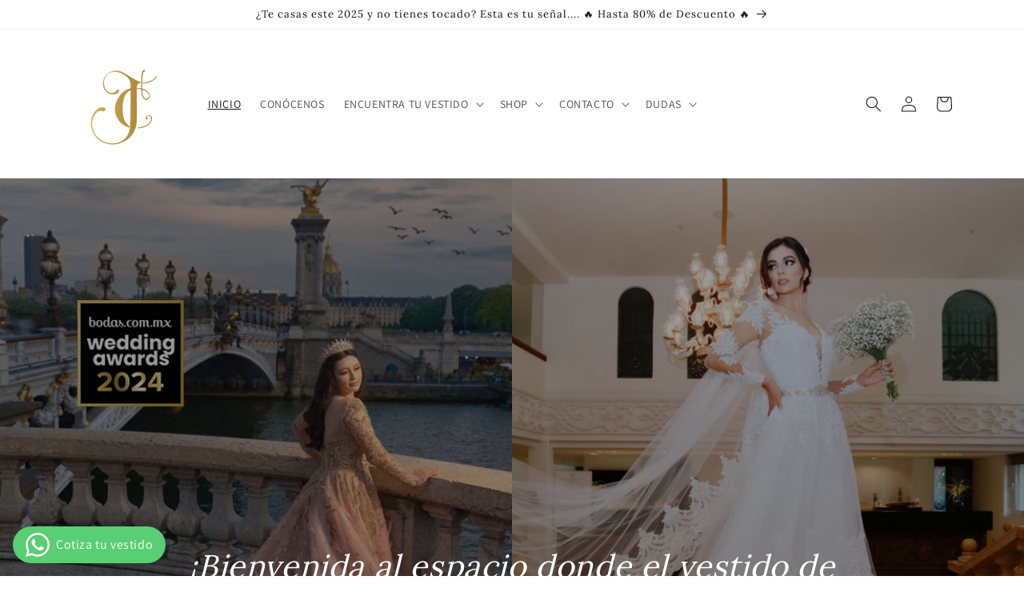

--- FILE ---
content_type: text/html; charset=utf-8
request_url: https://jimenacastan.com/
body_size: 28688
content:
<!doctype html>
<html class="no-js" lang="es">
  <head>
    <meta charset="utf-8">
    <meta http-equiv="X-UA-Compatible" content="IE=edge">
    <meta name="viewport" content="width=device-width,initial-scale=1">
    <meta name="theme-color" content="">
    <link rel="canonical" href="https://jimenacastan.com/">
    <link rel="preconnect" href="https://cdn.shopify.com" crossorigin><link rel="preconnect" href="https://fonts.shopifycdn.com" crossorigin><title>
      Novias Jimena Castán
 &ndash; JimenaCastan</title>

    
    

    

<meta property="og:site_name" content="JimenaCastan">
<meta property="og:url" content="https://jimenacastan.com/">
<meta property="og:title" content="Novias Jimena Castán">
<meta property="og:type" content="website">
<meta property="og:description" content="JimenaCastan"><meta property="og:image" content="http://jimenacastan.com/cdn/shop/files/Diseno_sin_titulo-2.png?height=628&pad_color=ffffff&v=1686971970&width=1200">
  <meta property="og:image:secure_url" content="https://jimenacastan.com/cdn/shop/files/Diseno_sin_titulo-2.png?height=628&pad_color=ffffff&v=1686971970&width=1200">
  <meta property="og:image:width" content="1200">
  <meta property="og:image:height" content="628"><meta name="twitter:card" content="summary_large_image">
<meta name="twitter:title" content="Novias Jimena Castán">
<meta name="twitter:description" content="JimenaCastan">


    <script src="//jimenacastan.com/cdn/shop/t/1/assets/constants.js?v=95358004781563950421684730690" defer="defer"></script>
    <script src="//jimenacastan.com/cdn/shop/t/1/assets/pubsub.js?v=2921868252632587581684730699" defer="defer"></script>
    <script src="//jimenacastan.com/cdn/shop/t/1/assets/global.js?v=127210358271191040921684730693" defer="defer"></script>
    <script>window.performance && window.performance.mark && window.performance.mark('shopify.content_for_header.start');</script><meta id="shopify-digital-wallet" name="shopify-digital-wallet" content="/76780962106/digital_wallets/dialog">
<meta name="shopify-checkout-api-token" content="2085c5d8f97c185e87fdbfaefbeb9b8f">
<meta id="in-context-paypal-metadata" data-shop-id="76780962106" data-venmo-supported="false" data-environment="production" data-locale="es_ES" data-paypal-v4="true" data-currency="MXN">
<script async="async" src="/checkouts/internal/preloads.js?locale=es-MX"></script>
<link rel="preconnect" href="https://shop.app" crossorigin="anonymous">
<script async="async" src="https://shop.app/checkouts/internal/preloads.js?locale=es-MX&shop_id=76780962106" crossorigin="anonymous"></script>
<script id="apple-pay-shop-capabilities" type="application/json">{"shopId":76780962106,"countryCode":"MX","currencyCode":"MXN","merchantCapabilities":["supports3DS"],"merchantId":"gid:\/\/shopify\/Shop\/76780962106","merchantName":"JimenaCastan","requiredBillingContactFields":["postalAddress","email","phone"],"requiredShippingContactFields":["postalAddress","email","phone"],"shippingType":"shipping","supportedNetworks":["visa","masterCard"],"total":{"type":"pending","label":"JimenaCastan","amount":"1.00"},"shopifyPaymentsEnabled":true,"supportsSubscriptions":true}</script>
<script id="shopify-features" type="application/json">{"accessToken":"2085c5d8f97c185e87fdbfaefbeb9b8f","betas":["rich-media-storefront-analytics"],"domain":"jimenacastan.com","predictiveSearch":true,"shopId":76780962106,"locale":"es"}</script>
<script>var Shopify = Shopify || {};
Shopify.shop = "84cecb-2.myshopify.com";
Shopify.locale = "es";
Shopify.currency = {"active":"MXN","rate":"1.0"};
Shopify.country = "MX";
Shopify.theme = {"name":"Dawn","id":150788047162,"schema_name":"Dawn","schema_version":"9.0.0","theme_store_id":887,"role":"main"};
Shopify.theme.handle = "null";
Shopify.theme.style = {"id":null,"handle":null};
Shopify.cdnHost = "jimenacastan.com/cdn";
Shopify.routes = Shopify.routes || {};
Shopify.routes.root = "/";</script>
<script type="module">!function(o){(o.Shopify=o.Shopify||{}).modules=!0}(window);</script>
<script>!function(o){function n(){var o=[];function n(){o.push(Array.prototype.slice.apply(arguments))}return n.q=o,n}var t=o.Shopify=o.Shopify||{};t.loadFeatures=n(),t.autoloadFeatures=n()}(window);</script>
<script>
  window.ShopifyPay = window.ShopifyPay || {};
  window.ShopifyPay.apiHost = "shop.app\/pay";
  window.ShopifyPay.redirectState = null;
</script>
<script id="shop-js-analytics" type="application/json">{"pageType":"index"}</script>
<script defer="defer" async type="module" src="//jimenacastan.com/cdn/shopifycloud/shop-js/modules/v2/client.init-shop-cart-sync_BFpxDrjM.es.esm.js"></script>
<script defer="defer" async type="module" src="//jimenacastan.com/cdn/shopifycloud/shop-js/modules/v2/chunk.common_CnP21gUX.esm.js"></script>
<script defer="defer" async type="module" src="//jimenacastan.com/cdn/shopifycloud/shop-js/modules/v2/chunk.modal_D61HrJrg.esm.js"></script>
<script type="module">
  await import("//jimenacastan.com/cdn/shopifycloud/shop-js/modules/v2/client.init-shop-cart-sync_BFpxDrjM.es.esm.js");
await import("//jimenacastan.com/cdn/shopifycloud/shop-js/modules/v2/chunk.common_CnP21gUX.esm.js");
await import("//jimenacastan.com/cdn/shopifycloud/shop-js/modules/v2/chunk.modal_D61HrJrg.esm.js");

  window.Shopify.SignInWithShop?.initShopCartSync?.({"fedCMEnabled":true,"windoidEnabled":true});

</script>
<script>
  window.Shopify = window.Shopify || {};
  if (!window.Shopify.featureAssets) window.Shopify.featureAssets = {};
  window.Shopify.featureAssets['shop-js'] = {"shop-cart-sync":["modules/v2/client.shop-cart-sync_DunGk5rn.es.esm.js","modules/v2/chunk.common_CnP21gUX.esm.js","modules/v2/chunk.modal_D61HrJrg.esm.js"],"init-fed-cm":["modules/v2/client.init-fed-cm_Bhr0vd71.es.esm.js","modules/v2/chunk.common_CnP21gUX.esm.js","modules/v2/chunk.modal_D61HrJrg.esm.js"],"init-shop-email-lookup-coordinator":["modules/v2/client.init-shop-email-lookup-coordinator_Cgf-1HKc.es.esm.js","modules/v2/chunk.common_CnP21gUX.esm.js","modules/v2/chunk.modal_D61HrJrg.esm.js"],"init-windoid":["modules/v2/client.init-windoid_RKlvBm7f.es.esm.js","modules/v2/chunk.common_CnP21gUX.esm.js","modules/v2/chunk.modal_D61HrJrg.esm.js"],"shop-button":["modules/v2/client.shop-button_DcwUN_L_.es.esm.js","modules/v2/chunk.common_CnP21gUX.esm.js","modules/v2/chunk.modal_D61HrJrg.esm.js"],"shop-cash-offers":["modules/v2/client.shop-cash-offers_zT3TeJrS.es.esm.js","modules/v2/chunk.common_CnP21gUX.esm.js","modules/v2/chunk.modal_D61HrJrg.esm.js"],"shop-toast-manager":["modules/v2/client.shop-toast-manager_Dhsh6ZDd.es.esm.js","modules/v2/chunk.common_CnP21gUX.esm.js","modules/v2/chunk.modal_D61HrJrg.esm.js"],"init-shop-cart-sync":["modules/v2/client.init-shop-cart-sync_BFpxDrjM.es.esm.js","modules/v2/chunk.common_CnP21gUX.esm.js","modules/v2/chunk.modal_D61HrJrg.esm.js"],"init-customer-accounts-sign-up":["modules/v2/client.init-customer-accounts-sign-up__zAQf6yH.es.esm.js","modules/v2/client.shop-login-button_DmGuuAqh.es.esm.js","modules/v2/chunk.common_CnP21gUX.esm.js","modules/v2/chunk.modal_D61HrJrg.esm.js"],"pay-button":["modules/v2/client.pay-button_BSqAUYU_.es.esm.js","modules/v2/chunk.common_CnP21gUX.esm.js","modules/v2/chunk.modal_D61HrJrg.esm.js"],"init-customer-accounts":["modules/v2/client.init-customer-accounts_BUX2wPcc.es.esm.js","modules/v2/client.shop-login-button_DmGuuAqh.es.esm.js","modules/v2/chunk.common_CnP21gUX.esm.js","modules/v2/chunk.modal_D61HrJrg.esm.js"],"avatar":["modules/v2/client.avatar_BTnouDA3.es.esm.js"],"init-shop-for-new-customer-accounts":["modules/v2/client.init-shop-for-new-customer-accounts_C3NVS8-R.es.esm.js","modules/v2/client.shop-login-button_DmGuuAqh.es.esm.js","modules/v2/chunk.common_CnP21gUX.esm.js","modules/v2/chunk.modal_D61HrJrg.esm.js"],"shop-follow-button":["modules/v2/client.shop-follow-button_BoBKYaAK.es.esm.js","modules/v2/chunk.common_CnP21gUX.esm.js","modules/v2/chunk.modal_D61HrJrg.esm.js"],"checkout-modal":["modules/v2/client.checkout-modal_BzXpoShc.es.esm.js","modules/v2/chunk.common_CnP21gUX.esm.js","modules/v2/chunk.modal_D61HrJrg.esm.js"],"shop-login-button":["modules/v2/client.shop-login-button_DmGuuAqh.es.esm.js","modules/v2/chunk.common_CnP21gUX.esm.js","modules/v2/chunk.modal_D61HrJrg.esm.js"],"lead-capture":["modules/v2/client.lead-capture_ClopgrIx.es.esm.js","modules/v2/chunk.common_CnP21gUX.esm.js","modules/v2/chunk.modal_D61HrJrg.esm.js"],"shop-login":["modules/v2/client.shop-login_DQ0hrHfi.es.esm.js","modules/v2/chunk.common_CnP21gUX.esm.js","modules/v2/chunk.modal_D61HrJrg.esm.js"],"payment-terms":["modules/v2/client.payment-terms_Bawo8ezy.es.esm.js","modules/v2/chunk.common_CnP21gUX.esm.js","modules/v2/chunk.modal_D61HrJrg.esm.js"]};
</script>
<script id="__st">var __st={"a":76780962106,"offset":-21600,"reqid":"fcb08bd2-aa25-4e41-bbf6-e00e79db605b-1770102468","pageurl":"jimenacastan.com\/","u":"dd2140846d06","p":"home"};</script>
<script>window.ShopifyPaypalV4VisibilityTracking = true;</script>
<script id="captcha-bootstrap">!function(){'use strict';const t='contact',e='account',n='new_comment',o=[[t,t],['blogs',n],['comments',n],[t,'customer']],c=[[e,'customer_login'],[e,'guest_login'],[e,'recover_customer_password'],[e,'create_customer']],r=t=>t.map((([t,e])=>`form[action*='/${t}']:not([data-nocaptcha='true']) input[name='form_type'][value='${e}']`)).join(','),a=t=>()=>t?[...document.querySelectorAll(t)].map((t=>t.form)):[];function s(){const t=[...o],e=r(t);return a(e)}const i='password',u='form_key',d=['recaptcha-v3-token','g-recaptcha-response','h-captcha-response',i],f=()=>{try{return window.sessionStorage}catch{return}},m='__shopify_v',_=t=>t.elements[u];function p(t,e,n=!1){try{const o=window.sessionStorage,c=JSON.parse(o.getItem(e)),{data:r}=function(t){const{data:e,action:n}=t;return t[m]||n?{data:e,action:n}:{data:t,action:n}}(c);for(const[e,n]of Object.entries(r))t.elements[e]&&(t.elements[e].value=n);n&&o.removeItem(e)}catch(o){console.error('form repopulation failed',{error:o})}}const l='form_type',E='cptcha';function T(t){t.dataset[E]=!0}const w=window,h=w.document,L='Shopify',v='ce_forms',y='captcha';let A=!1;((t,e)=>{const n=(g='f06e6c50-85a8-45c8-87d0-21a2b65856fe',I='https://cdn.shopify.com/shopifycloud/storefront-forms-hcaptcha/ce_storefront_forms_captcha_hcaptcha.v1.5.2.iife.js',D={infoText:'Protegido por hCaptcha',privacyText:'Privacidad',termsText:'Términos'},(t,e,n)=>{const o=w[L][v],c=o.bindForm;if(c)return c(t,g,e,D).then(n);var r;o.q.push([[t,g,e,D],n]),r=I,A||(h.body.append(Object.assign(h.createElement('script'),{id:'captcha-provider',async:!0,src:r})),A=!0)});var g,I,D;w[L]=w[L]||{},w[L][v]=w[L][v]||{},w[L][v].q=[],w[L][y]=w[L][y]||{},w[L][y].protect=function(t,e){n(t,void 0,e),T(t)},Object.freeze(w[L][y]),function(t,e,n,w,h,L){const[v,y,A,g]=function(t,e,n){const i=e?o:[],u=t?c:[],d=[...i,...u],f=r(d),m=r(i),_=r(d.filter((([t,e])=>n.includes(e))));return[a(f),a(m),a(_),s()]}(w,h,L),I=t=>{const e=t.target;return e instanceof HTMLFormElement?e:e&&e.form},D=t=>v().includes(t);t.addEventListener('submit',(t=>{const e=I(t);if(!e)return;const n=D(e)&&!e.dataset.hcaptchaBound&&!e.dataset.recaptchaBound,o=_(e),c=g().includes(e)&&(!o||!o.value);(n||c)&&t.preventDefault(),c&&!n&&(function(t){try{if(!f())return;!function(t){const e=f();if(!e)return;const n=_(t);if(!n)return;const o=n.value;o&&e.removeItem(o)}(t);const e=Array.from(Array(32),(()=>Math.random().toString(36)[2])).join('');!function(t,e){_(t)||t.append(Object.assign(document.createElement('input'),{type:'hidden',name:u})),t.elements[u].value=e}(t,e),function(t,e){const n=f();if(!n)return;const o=[...t.querySelectorAll(`input[type='${i}']`)].map((({name:t})=>t)),c=[...d,...o],r={};for(const[a,s]of new FormData(t).entries())c.includes(a)||(r[a]=s);n.setItem(e,JSON.stringify({[m]:1,action:t.action,data:r}))}(t,e)}catch(e){console.error('failed to persist form',e)}}(e),e.submit())}));const S=(t,e)=>{t&&!t.dataset[E]&&(n(t,e.some((e=>e===t))),T(t))};for(const o of['focusin','change'])t.addEventListener(o,(t=>{const e=I(t);D(e)&&S(e,y())}));const B=e.get('form_key'),M=e.get(l),P=B&&M;t.addEventListener('DOMContentLoaded',(()=>{const t=y();if(P)for(const e of t)e.elements[l].value===M&&p(e,B);[...new Set([...A(),...v().filter((t=>'true'===t.dataset.shopifyCaptcha))])].forEach((e=>S(e,t)))}))}(h,new URLSearchParams(w.location.search),n,t,e,['guest_login'])})(!0,!0)}();</script>
<script integrity="sha256-4kQ18oKyAcykRKYeNunJcIwy7WH5gtpwJnB7kiuLZ1E=" data-source-attribution="shopify.loadfeatures" defer="defer" src="//jimenacastan.com/cdn/shopifycloud/storefront/assets/storefront/load_feature-a0a9edcb.js" crossorigin="anonymous"></script>
<script crossorigin="anonymous" defer="defer" src="//jimenacastan.com/cdn/shopifycloud/storefront/assets/shopify_pay/storefront-65b4c6d7.js?v=20250812"></script>
<script data-source-attribution="shopify.dynamic_checkout.dynamic.init">var Shopify=Shopify||{};Shopify.PaymentButton=Shopify.PaymentButton||{isStorefrontPortableWallets:!0,init:function(){window.Shopify.PaymentButton.init=function(){};var t=document.createElement("script");t.src="https://jimenacastan.com/cdn/shopifycloud/portable-wallets/latest/portable-wallets.es.js",t.type="module",document.head.appendChild(t)}};
</script>
<script data-source-attribution="shopify.dynamic_checkout.buyer_consent">
  function portableWalletsHideBuyerConsent(e){var t=document.getElementById("shopify-buyer-consent"),n=document.getElementById("shopify-subscription-policy-button");t&&n&&(t.classList.add("hidden"),t.setAttribute("aria-hidden","true"),n.removeEventListener("click",e))}function portableWalletsShowBuyerConsent(e){var t=document.getElementById("shopify-buyer-consent"),n=document.getElementById("shopify-subscription-policy-button");t&&n&&(t.classList.remove("hidden"),t.removeAttribute("aria-hidden"),n.addEventListener("click",e))}window.Shopify?.PaymentButton&&(window.Shopify.PaymentButton.hideBuyerConsent=portableWalletsHideBuyerConsent,window.Shopify.PaymentButton.showBuyerConsent=portableWalletsShowBuyerConsent);
</script>
<script data-source-attribution="shopify.dynamic_checkout.cart.bootstrap">document.addEventListener("DOMContentLoaded",(function(){function t(){return document.querySelector("shopify-accelerated-checkout-cart, shopify-accelerated-checkout")}if(t())Shopify.PaymentButton.init();else{new MutationObserver((function(e,n){t()&&(Shopify.PaymentButton.init(),n.disconnect())})).observe(document.body,{childList:!0,subtree:!0})}}));
</script>
<link id="shopify-accelerated-checkout-styles" rel="stylesheet" media="screen" href="https://jimenacastan.com/cdn/shopifycloud/portable-wallets/latest/accelerated-checkout-backwards-compat.css" crossorigin="anonymous">
<style id="shopify-accelerated-checkout-cart">
        #shopify-buyer-consent {
  margin-top: 1em;
  display: inline-block;
  width: 100%;
}

#shopify-buyer-consent.hidden {
  display: none;
}

#shopify-subscription-policy-button {
  background: none;
  border: none;
  padding: 0;
  text-decoration: underline;
  font-size: inherit;
  cursor: pointer;
}

#shopify-subscription-policy-button::before {
  box-shadow: none;
}

      </style>
<script id="sections-script" data-sections="header" defer="defer" src="//jimenacastan.com/cdn/shop/t/1/compiled_assets/scripts.js?v=132"></script>
<script>window.performance && window.performance.mark && window.performance.mark('shopify.content_for_header.end');</script>


    <style data-shopify>
      @font-face {
  font-family: Assistant;
  font-weight: 400;
  font-style: normal;
  font-display: swap;
  src: url("//jimenacastan.com/cdn/fonts/assistant/assistant_n4.9120912a469cad1cc292572851508ca49d12e768.woff2") format("woff2"),
       url("//jimenacastan.com/cdn/fonts/assistant/assistant_n4.6e9875ce64e0fefcd3f4446b7ec9036b3ddd2985.woff") format("woff");
}

      @font-face {
  font-family: Assistant;
  font-weight: 700;
  font-style: normal;
  font-display: swap;
  src: url("//jimenacastan.com/cdn/fonts/assistant/assistant_n7.bf44452348ec8b8efa3aa3068825305886b1c83c.woff2") format("woff2"),
       url("//jimenacastan.com/cdn/fonts/assistant/assistant_n7.0c887fee83f6b3bda822f1150b912c72da0f7b64.woff") format("woff");
}

      
      
      @font-face {
  font-family: Lora;
  font-weight: 400;
  font-style: normal;
  font-display: swap;
  src: url("//jimenacastan.com/cdn/fonts/lora/lora_n4.9a60cb39eff3bfbc472bac5b3c5c4d7c878f0a8d.woff2") format("woff2"),
       url("//jimenacastan.com/cdn/fonts/lora/lora_n4.4d935d2630ceaf34d2e494106075f8d9f1257d25.woff") format("woff");
}


      :root {
        --font-body-family: Assistant, sans-serif;
        --font-body-style: normal;
        --font-body-weight: 400;
        --font-body-weight-bold: 700;

        --font-heading-family: Lora, serif;
        --font-heading-style: normal;
        --font-heading-weight: 400;

        --font-body-scale: 1.0;
        --font-heading-scale: 1.0;

        --color-base-text: 18, 18, 18;
        --color-shadow: 18, 18, 18;
        --color-base-background-1: 255, 255, 255;
        --color-base-background-2: 243, 243, 243;
        --color-base-solid-button-labels: 255, 255, 255;
        --color-base-outline-button-labels: 218, 182, 66;
        --color-base-accent-1: 218, 182, 66;
        --color-base-accent-2: 218, 182, 66;
        --payment-terms-background-color: #ffffff;

        --gradient-base-background-1: #ffffff;
        --gradient-base-background-2: #f3f3f3;
        --gradient-base-accent-1: #dab642;
        --gradient-base-accent-2: #dab642;

        --media-padding: px;
        --media-border-opacity: 0.05;
        --media-border-width: 1px;
        --media-radius: 0px;
        --media-shadow-opacity: 0.0;
        --media-shadow-horizontal-offset: 0px;
        --media-shadow-vertical-offset: 4px;
        --media-shadow-blur-radius: 5px;
        --media-shadow-visible: 0;

        --page-width: 120rem;
        --page-width-margin: 0rem;

        --product-card-image-padding: 0.0rem;
        --product-card-corner-radius: 0.0rem;
        --product-card-text-alignment: left;
        --product-card-border-width: 0.0rem;
        --product-card-border-opacity: 0.1;
        --product-card-shadow-opacity: 0.0;
        --product-card-shadow-visible: 0;
        --product-card-shadow-horizontal-offset: 0.0rem;
        --product-card-shadow-vertical-offset: 0.4rem;
        --product-card-shadow-blur-radius: 0.5rem;

        --collection-card-image-padding: 0.0rem;
        --collection-card-corner-radius: 0.0rem;
        --collection-card-text-alignment: left;
        --collection-card-border-width: 0.0rem;
        --collection-card-border-opacity: 0.1;
        --collection-card-shadow-opacity: 0.0;
        --collection-card-shadow-visible: 0;
        --collection-card-shadow-horizontal-offset: 0.0rem;
        --collection-card-shadow-vertical-offset: 0.4rem;
        --collection-card-shadow-blur-radius: 0.5rem;

        --blog-card-image-padding: 0.0rem;
        --blog-card-corner-radius: 0.0rem;
        --blog-card-text-alignment: left;
        --blog-card-border-width: 0.0rem;
        --blog-card-border-opacity: 0.1;
        --blog-card-shadow-opacity: 0.0;
        --blog-card-shadow-visible: 0;
        --blog-card-shadow-horizontal-offset: 0.0rem;
        --blog-card-shadow-vertical-offset: 0.4rem;
        --blog-card-shadow-blur-radius: 0.5rem;

        --badge-corner-radius: 4.0rem;

        --popup-border-width: 1px;
        --popup-border-opacity: 0.1;
        --popup-corner-radius: 0px;
        --popup-shadow-opacity: 0.0;
        --popup-shadow-horizontal-offset: 0px;
        --popup-shadow-vertical-offset: 4px;
        --popup-shadow-blur-radius: 5px;

        --drawer-border-width: 1px;
        --drawer-border-opacity: 0.1;
        --drawer-shadow-opacity: 0.0;
        --drawer-shadow-horizontal-offset: 0px;
        --drawer-shadow-vertical-offset: 4px;
        --drawer-shadow-blur-radius: 5px;

        --spacing-sections-desktop: 0px;
        --spacing-sections-mobile: 0px;

        --grid-desktop-vertical-spacing: 8px;
        --grid-desktop-horizontal-spacing: 8px;
        --grid-mobile-vertical-spacing: 4px;
        --grid-mobile-horizontal-spacing: 4px;

        --text-boxes-border-opacity: 0.1;
        --text-boxes-border-width: 0px;
        --text-boxes-radius: 0px;
        --text-boxes-shadow-opacity: 0.0;
        --text-boxes-shadow-visible: 0;
        --text-boxes-shadow-horizontal-offset: 0px;
        --text-boxes-shadow-vertical-offset: 4px;
        --text-boxes-shadow-blur-radius: 5px;

        --buttons-radius: 0px;
        --buttons-radius-outset: 0px;
        --buttons-border-width: 1px;
        --buttons-border-opacity: 1.0;
        --buttons-shadow-opacity: 0.0;
        --buttons-shadow-visible: 0;
        --buttons-shadow-horizontal-offset: 0px;
        --buttons-shadow-vertical-offset: 4px;
        --buttons-shadow-blur-radius: 5px;
        --buttons-border-offset: 0px;

        --inputs-radius: 0px;
        --inputs-border-width: 1px;
        --inputs-border-opacity: 0.55;
        --inputs-shadow-opacity: 0.0;
        --inputs-shadow-horizontal-offset: 0px;
        --inputs-margin-offset: 0px;
        --inputs-shadow-vertical-offset: 4px;
        --inputs-shadow-blur-radius: 5px;
        --inputs-radius-outset: 0px;

        --variant-pills-radius: 40px;
        --variant-pills-border-width: 1px;
        --variant-pills-border-opacity: 0.55;
        --variant-pills-shadow-opacity: 0.0;
        --variant-pills-shadow-horizontal-offset: 0px;
        --variant-pills-shadow-vertical-offset: 4px;
        --variant-pills-shadow-blur-radius: 5px;
      }

      *,
      *::before,
      *::after {
        box-sizing: inherit;
      }

      html {
        box-sizing: border-box;
        font-size: calc(var(--font-body-scale) * 62.5%);
        height: 100%;
      }

      body {
        display: grid;
        grid-template-rows: auto auto 1fr auto;
        grid-template-columns: 100%;
        min-height: 100%;
        margin: 0;
        font-size: 1.5rem;
        letter-spacing: 0.06rem;
        line-height: calc(1 + 0.8 / var(--font-body-scale));
        font-family: var(--font-body-family);
        font-style: var(--font-body-style);
        font-weight: var(--font-body-weight);
      }

      @media screen and (min-width: 750px) {
        body {
          font-size: 1.6rem;
        }
      }
    </style>

    <link href="//jimenacastan.com/cdn/shop/t/1/assets/base.css?v=140624990073879848751684730670" rel="stylesheet" type="text/css" media="all" />
<link rel="preload" as="font" href="//jimenacastan.com/cdn/fonts/assistant/assistant_n4.9120912a469cad1cc292572851508ca49d12e768.woff2" type="font/woff2" crossorigin><link rel="preload" as="font" href="//jimenacastan.com/cdn/fonts/lora/lora_n4.9a60cb39eff3bfbc472bac5b3c5c4d7c878f0a8d.woff2" type="font/woff2" crossorigin><link rel="stylesheet" href="//jimenacastan.com/cdn/shop/t/1/assets/component-predictive-search.css?v=85913294783299393391684730687" media="print" onload="this.media='all'"><script>document.documentElement.className = document.documentElement.className.replace('no-js', 'js');
    if (Shopify.designMode) {
      document.documentElement.classList.add('shopify-design-mode');
    }
    </script>
  <!-- BEGIN app block: shopify://apps/whatsapp-button/blocks/app-embed-block/96d80a63-e860-4262-a001-8b82ac4d00e6 --><script>
    (function() {
        function asyncLoad() {
            var url = 'https://whatsapp-button.eazeapps.io/api/buttonInstallation/scriptTag?shopId=15410&v=1758648450';
            var s = document.createElement('script');
            s.type = 'text/javascript';
            s.async = true;
            s.src = url;
            var x = document.getElementsByTagName('script')[0];
            x.parentNode.insertBefore(s, x);
        };
        if(window.attachEvent) {
            window.attachEvent('onload', asyncLoad);
        } else {
            window.addEventListener('load', asyncLoad, false);
        }
    })();
</script>

<!-- END app block --><link href="https://monorail-edge.shopifysvc.com" rel="dns-prefetch">
<script>(function(){if ("sendBeacon" in navigator && "performance" in window) {try {var session_token_from_headers = performance.getEntriesByType('navigation')[0].serverTiming.find(x => x.name == '_s').description;} catch {var session_token_from_headers = undefined;}var session_cookie_matches = document.cookie.match(/_shopify_s=([^;]*)/);var session_token_from_cookie = session_cookie_matches && session_cookie_matches.length === 2 ? session_cookie_matches[1] : "";var session_token = session_token_from_headers || session_token_from_cookie || "";function handle_abandonment_event(e) {var entries = performance.getEntries().filter(function(entry) {return /monorail-edge.shopifysvc.com/.test(entry.name);});if (!window.abandonment_tracked && entries.length === 0) {window.abandonment_tracked = true;var currentMs = Date.now();var navigation_start = performance.timing.navigationStart;var payload = {shop_id: 76780962106,url: window.location.href,navigation_start,duration: currentMs - navigation_start,session_token,page_type: "index"};window.navigator.sendBeacon("https://monorail-edge.shopifysvc.com/v1/produce", JSON.stringify({schema_id: "online_store_buyer_site_abandonment/1.1",payload: payload,metadata: {event_created_at_ms: currentMs,event_sent_at_ms: currentMs}}));}}window.addEventListener('pagehide', handle_abandonment_event);}}());</script>
<script id="web-pixels-manager-setup">(function e(e,d,r,n,o){if(void 0===o&&(o={}),!Boolean(null===(a=null===(i=window.Shopify)||void 0===i?void 0:i.analytics)||void 0===a?void 0:a.replayQueue)){var i,a;window.Shopify=window.Shopify||{};var t=window.Shopify;t.analytics=t.analytics||{};var s=t.analytics;s.replayQueue=[],s.publish=function(e,d,r){return s.replayQueue.push([e,d,r]),!0};try{self.performance.mark("wpm:start")}catch(e){}var l=function(){var e={modern:/Edge?\/(1{2}[4-9]|1[2-9]\d|[2-9]\d{2}|\d{4,})\.\d+(\.\d+|)|Firefox\/(1{2}[4-9]|1[2-9]\d|[2-9]\d{2}|\d{4,})\.\d+(\.\d+|)|Chrom(ium|e)\/(9{2}|\d{3,})\.\d+(\.\d+|)|(Maci|X1{2}).+ Version\/(15\.\d+|(1[6-9]|[2-9]\d|\d{3,})\.\d+)([,.]\d+|)( \(\w+\)|)( Mobile\/\w+|) Safari\/|Chrome.+OPR\/(9{2}|\d{3,})\.\d+\.\d+|(CPU[ +]OS|iPhone[ +]OS|CPU[ +]iPhone|CPU IPhone OS|CPU iPad OS)[ +]+(15[._]\d+|(1[6-9]|[2-9]\d|\d{3,})[._]\d+)([._]\d+|)|Android:?[ /-](13[3-9]|1[4-9]\d|[2-9]\d{2}|\d{4,})(\.\d+|)(\.\d+|)|Android.+Firefox\/(13[5-9]|1[4-9]\d|[2-9]\d{2}|\d{4,})\.\d+(\.\d+|)|Android.+Chrom(ium|e)\/(13[3-9]|1[4-9]\d|[2-9]\d{2}|\d{4,})\.\d+(\.\d+|)|SamsungBrowser\/([2-9]\d|\d{3,})\.\d+/,legacy:/Edge?\/(1[6-9]|[2-9]\d|\d{3,})\.\d+(\.\d+|)|Firefox\/(5[4-9]|[6-9]\d|\d{3,})\.\d+(\.\d+|)|Chrom(ium|e)\/(5[1-9]|[6-9]\d|\d{3,})\.\d+(\.\d+|)([\d.]+$|.*Safari\/(?![\d.]+ Edge\/[\d.]+$))|(Maci|X1{2}).+ Version\/(10\.\d+|(1[1-9]|[2-9]\d|\d{3,})\.\d+)([,.]\d+|)( \(\w+\)|)( Mobile\/\w+|) Safari\/|Chrome.+OPR\/(3[89]|[4-9]\d|\d{3,})\.\d+\.\d+|(CPU[ +]OS|iPhone[ +]OS|CPU[ +]iPhone|CPU IPhone OS|CPU iPad OS)[ +]+(10[._]\d+|(1[1-9]|[2-9]\d|\d{3,})[._]\d+)([._]\d+|)|Android:?[ /-](13[3-9]|1[4-9]\d|[2-9]\d{2}|\d{4,})(\.\d+|)(\.\d+|)|Mobile Safari.+OPR\/([89]\d|\d{3,})\.\d+\.\d+|Android.+Firefox\/(13[5-9]|1[4-9]\d|[2-9]\d{2}|\d{4,})\.\d+(\.\d+|)|Android.+Chrom(ium|e)\/(13[3-9]|1[4-9]\d|[2-9]\d{2}|\d{4,})\.\d+(\.\d+|)|Android.+(UC? ?Browser|UCWEB|U3)[ /]?(15\.([5-9]|\d{2,})|(1[6-9]|[2-9]\d|\d{3,})\.\d+)\.\d+|SamsungBrowser\/(5\.\d+|([6-9]|\d{2,})\.\d+)|Android.+MQ{2}Browser\/(14(\.(9|\d{2,})|)|(1[5-9]|[2-9]\d|\d{3,})(\.\d+|))(\.\d+|)|K[Aa][Ii]OS\/(3\.\d+|([4-9]|\d{2,})\.\d+)(\.\d+|)/},d=e.modern,r=e.legacy,n=navigator.userAgent;return n.match(d)?"modern":n.match(r)?"legacy":"unknown"}(),u="modern"===l?"modern":"legacy",c=(null!=n?n:{modern:"",legacy:""})[u],f=function(e){return[e.baseUrl,"/wpm","/b",e.hashVersion,"modern"===e.buildTarget?"m":"l",".js"].join("")}({baseUrl:d,hashVersion:r,buildTarget:u}),m=function(e){var d=e.version,r=e.bundleTarget,n=e.surface,o=e.pageUrl,i=e.monorailEndpoint;return{emit:function(e){var a=e.status,t=e.errorMsg,s=(new Date).getTime(),l=JSON.stringify({metadata:{event_sent_at_ms:s},events:[{schema_id:"web_pixels_manager_load/3.1",payload:{version:d,bundle_target:r,page_url:o,status:a,surface:n,error_msg:t},metadata:{event_created_at_ms:s}}]});if(!i)return console&&console.warn&&console.warn("[Web Pixels Manager] No Monorail endpoint provided, skipping logging."),!1;try{return self.navigator.sendBeacon.bind(self.navigator)(i,l)}catch(e){}var u=new XMLHttpRequest;try{return u.open("POST",i,!0),u.setRequestHeader("Content-Type","text/plain"),u.send(l),!0}catch(e){return console&&console.warn&&console.warn("[Web Pixels Manager] Got an unhandled error while logging to Monorail."),!1}}}}({version:r,bundleTarget:l,surface:e.surface,pageUrl:self.location.href,monorailEndpoint:e.monorailEndpoint});try{o.browserTarget=l,function(e){var d=e.src,r=e.async,n=void 0===r||r,o=e.onload,i=e.onerror,a=e.sri,t=e.scriptDataAttributes,s=void 0===t?{}:t,l=document.createElement("script"),u=document.querySelector("head"),c=document.querySelector("body");if(l.async=n,l.src=d,a&&(l.integrity=a,l.crossOrigin="anonymous"),s)for(var f in s)if(Object.prototype.hasOwnProperty.call(s,f))try{l.dataset[f]=s[f]}catch(e){}if(o&&l.addEventListener("load",o),i&&l.addEventListener("error",i),u)u.appendChild(l);else{if(!c)throw new Error("Did not find a head or body element to append the script");c.appendChild(l)}}({src:f,async:!0,onload:function(){if(!function(){var e,d;return Boolean(null===(d=null===(e=window.Shopify)||void 0===e?void 0:e.analytics)||void 0===d?void 0:d.initialized)}()){var d=window.webPixelsManager.init(e)||void 0;if(d){var r=window.Shopify.analytics;r.replayQueue.forEach((function(e){var r=e[0],n=e[1],o=e[2];d.publishCustomEvent(r,n,o)})),r.replayQueue=[],r.publish=d.publishCustomEvent,r.visitor=d.visitor,r.initialized=!0}}},onerror:function(){return m.emit({status:"failed",errorMsg:"".concat(f," has failed to load")})},sri:function(e){var d=/^sha384-[A-Za-z0-9+/=]+$/;return"string"==typeof e&&d.test(e)}(c)?c:"",scriptDataAttributes:o}),m.emit({status:"loading"})}catch(e){m.emit({status:"failed",errorMsg:(null==e?void 0:e.message)||"Unknown error"})}}})({shopId: 76780962106,storefrontBaseUrl: "https://jimenacastan.com",extensionsBaseUrl: "https://extensions.shopifycdn.com/cdn/shopifycloud/web-pixels-manager",monorailEndpoint: "https://monorail-edge.shopifysvc.com/unstable/produce_batch",surface: "storefront-renderer",enabledBetaFlags: ["2dca8a86"],webPixelsConfigList: [{"id":"947192122","configuration":"{\"pixel_id\":\"1093819528755923\",\"pixel_type\":\"facebook_pixel\"}","eventPayloadVersion":"v1","runtimeContext":"OPEN","scriptVersion":"ca16bc87fe92b6042fbaa3acc2fbdaa6","type":"APP","apiClientId":2329312,"privacyPurposes":["ANALYTICS","MARKETING","SALE_OF_DATA"],"dataSharingAdjustments":{"protectedCustomerApprovalScopes":["read_customer_address","read_customer_email","read_customer_name","read_customer_personal_data","read_customer_phone"]}},{"id":"shopify-app-pixel","configuration":"{}","eventPayloadVersion":"v1","runtimeContext":"STRICT","scriptVersion":"0450","apiClientId":"shopify-pixel","type":"APP","privacyPurposes":["ANALYTICS","MARKETING"]},{"id":"shopify-custom-pixel","eventPayloadVersion":"v1","runtimeContext":"LAX","scriptVersion":"0450","apiClientId":"shopify-pixel","type":"CUSTOM","privacyPurposes":["ANALYTICS","MARKETING"]}],isMerchantRequest: false,initData: {"shop":{"name":"JimenaCastan","paymentSettings":{"currencyCode":"MXN"},"myshopifyDomain":"84cecb-2.myshopify.com","countryCode":"MX","storefrontUrl":"https:\/\/jimenacastan.com"},"customer":null,"cart":null,"checkout":null,"productVariants":[],"purchasingCompany":null},},"https://jimenacastan.com/cdn","3918e4e0wbf3ac3cepc5707306mb02b36c6",{"modern":"","legacy":""},{"shopId":"76780962106","storefrontBaseUrl":"https:\/\/jimenacastan.com","extensionBaseUrl":"https:\/\/extensions.shopifycdn.com\/cdn\/shopifycloud\/web-pixels-manager","surface":"storefront-renderer","enabledBetaFlags":"[\"2dca8a86\"]","isMerchantRequest":"false","hashVersion":"3918e4e0wbf3ac3cepc5707306mb02b36c6","publish":"custom","events":"[[\"page_viewed\",{}]]"});</script><script>
  window.ShopifyAnalytics = window.ShopifyAnalytics || {};
  window.ShopifyAnalytics.meta = window.ShopifyAnalytics.meta || {};
  window.ShopifyAnalytics.meta.currency = 'MXN';
  var meta = {"page":{"pageType":"home","requestId":"fcb08bd2-aa25-4e41-bbf6-e00e79db605b-1770102468"}};
  for (var attr in meta) {
    window.ShopifyAnalytics.meta[attr] = meta[attr];
  }
</script>
<script class="analytics">
  (function () {
    var customDocumentWrite = function(content) {
      var jquery = null;

      if (window.jQuery) {
        jquery = window.jQuery;
      } else if (window.Checkout && window.Checkout.$) {
        jquery = window.Checkout.$;
      }

      if (jquery) {
        jquery('body').append(content);
      }
    };

    var hasLoggedConversion = function(token) {
      if (token) {
        return document.cookie.indexOf('loggedConversion=' + token) !== -1;
      }
      return false;
    }

    var setCookieIfConversion = function(token) {
      if (token) {
        var twoMonthsFromNow = new Date(Date.now());
        twoMonthsFromNow.setMonth(twoMonthsFromNow.getMonth() + 2);

        document.cookie = 'loggedConversion=' + token + '; expires=' + twoMonthsFromNow;
      }
    }

    var trekkie = window.ShopifyAnalytics.lib = window.trekkie = window.trekkie || [];
    if (trekkie.integrations) {
      return;
    }
    trekkie.methods = [
      'identify',
      'page',
      'ready',
      'track',
      'trackForm',
      'trackLink'
    ];
    trekkie.factory = function(method) {
      return function() {
        var args = Array.prototype.slice.call(arguments);
        args.unshift(method);
        trekkie.push(args);
        return trekkie;
      };
    };
    for (var i = 0; i < trekkie.methods.length; i++) {
      var key = trekkie.methods[i];
      trekkie[key] = trekkie.factory(key);
    }
    trekkie.load = function(config) {
      trekkie.config = config || {};
      trekkie.config.initialDocumentCookie = document.cookie;
      var first = document.getElementsByTagName('script')[0];
      var script = document.createElement('script');
      script.type = 'text/javascript';
      script.onerror = function(e) {
        var scriptFallback = document.createElement('script');
        scriptFallback.type = 'text/javascript';
        scriptFallback.onerror = function(error) {
                var Monorail = {
      produce: function produce(monorailDomain, schemaId, payload) {
        var currentMs = new Date().getTime();
        var event = {
          schema_id: schemaId,
          payload: payload,
          metadata: {
            event_created_at_ms: currentMs,
            event_sent_at_ms: currentMs
          }
        };
        return Monorail.sendRequest("https://" + monorailDomain + "/v1/produce", JSON.stringify(event));
      },
      sendRequest: function sendRequest(endpointUrl, payload) {
        // Try the sendBeacon API
        if (window && window.navigator && typeof window.navigator.sendBeacon === 'function' && typeof window.Blob === 'function' && !Monorail.isIos12()) {
          var blobData = new window.Blob([payload], {
            type: 'text/plain'
          });

          if (window.navigator.sendBeacon(endpointUrl, blobData)) {
            return true;
          } // sendBeacon was not successful

        } // XHR beacon

        var xhr = new XMLHttpRequest();

        try {
          xhr.open('POST', endpointUrl);
          xhr.setRequestHeader('Content-Type', 'text/plain');
          xhr.send(payload);
        } catch (e) {
          console.log(e);
        }

        return false;
      },
      isIos12: function isIos12() {
        return window.navigator.userAgent.lastIndexOf('iPhone; CPU iPhone OS 12_') !== -1 || window.navigator.userAgent.lastIndexOf('iPad; CPU OS 12_') !== -1;
      }
    };
    Monorail.produce('monorail-edge.shopifysvc.com',
      'trekkie_storefront_load_errors/1.1',
      {shop_id: 76780962106,
      theme_id: 150788047162,
      app_name: "storefront",
      context_url: window.location.href,
      source_url: "//jimenacastan.com/cdn/s/trekkie.storefront.79098466c851f41c92951ae7d219bd75d823e9dd.min.js"});

        };
        scriptFallback.async = true;
        scriptFallback.src = '//jimenacastan.com/cdn/s/trekkie.storefront.79098466c851f41c92951ae7d219bd75d823e9dd.min.js';
        first.parentNode.insertBefore(scriptFallback, first);
      };
      script.async = true;
      script.src = '//jimenacastan.com/cdn/s/trekkie.storefront.79098466c851f41c92951ae7d219bd75d823e9dd.min.js';
      first.parentNode.insertBefore(script, first);
    };
    trekkie.load(
      {"Trekkie":{"appName":"storefront","development":false,"defaultAttributes":{"shopId":76780962106,"isMerchantRequest":null,"themeId":150788047162,"themeCityHash":"1057407391723022989","contentLanguage":"es","currency":"MXN","eventMetadataId":"21920158-e3d4-401e-ac16-baac9dd5cbd0"},"isServerSideCookieWritingEnabled":true,"monorailRegion":"shop_domain","enabledBetaFlags":["65f19447","b5387b81"]},"Session Attribution":{},"S2S":{"facebookCapiEnabled":true,"source":"trekkie-storefront-renderer","apiClientId":580111}}
    );

    var loaded = false;
    trekkie.ready(function() {
      if (loaded) return;
      loaded = true;

      window.ShopifyAnalytics.lib = window.trekkie;

      var originalDocumentWrite = document.write;
      document.write = customDocumentWrite;
      try { window.ShopifyAnalytics.merchantGoogleAnalytics.call(this); } catch(error) {};
      document.write = originalDocumentWrite;

      window.ShopifyAnalytics.lib.page(null,{"pageType":"home","requestId":"fcb08bd2-aa25-4e41-bbf6-e00e79db605b-1770102468","shopifyEmitted":true});

      var match = window.location.pathname.match(/checkouts\/(.+)\/(thank_you|post_purchase)/)
      var token = match? match[1]: undefined;
      if (!hasLoggedConversion(token)) {
        setCookieIfConversion(token);
        
      }
    });


        var eventsListenerScript = document.createElement('script');
        eventsListenerScript.async = true;
        eventsListenerScript.src = "//jimenacastan.com/cdn/shopifycloud/storefront/assets/shop_events_listener-3da45d37.js";
        document.getElementsByTagName('head')[0].appendChild(eventsListenerScript);

})();</script>
<script
  defer
  src="https://jimenacastan.com/cdn/shopifycloud/perf-kit/shopify-perf-kit-3.1.0.min.js"
  data-application="storefront-renderer"
  data-shop-id="76780962106"
  data-render-region="gcp-us-east1"
  data-page-type="index"
  data-theme-instance-id="150788047162"
  data-theme-name="Dawn"
  data-theme-version="9.0.0"
  data-monorail-region="shop_domain"
  data-resource-timing-sampling-rate="10"
  data-shs="true"
  data-shs-beacon="true"
  data-shs-export-with-fetch="true"
  data-shs-logs-sample-rate="1"
  data-shs-beacon-endpoint="https://jimenacastan.com/api/collect"
></script>
</head>

  <body class="gradient">
    <a class="skip-to-content-link button visually-hidden" href="#MainContent">
      Ir directamente al contenido
    </a><!-- BEGIN sections: header-group -->
<div id="shopify-section-sections--19216633659706__announcement-bar" class="shopify-section shopify-section-group-header-group announcement-bar-section"><div class="announcement-bar color-background-1 gradient" role="region" aria-label="Anuncio" ><a href="/collections/tocados" class="announcement-bar__link link link--text focus-inset animate-arrow"><div class="page-width">
                <p class="announcement-bar__message center h5">
                  <span>¿Te casas este 2025 y no tienes tocado? Esta es tu señal.... 🔥 Hasta 80% de Descuento 🔥</span><svg
  viewBox="0 0 14 10"
  fill="none"
  aria-hidden="true"
  focusable="false"
  class="icon icon-arrow"
  xmlns="http://www.w3.org/2000/svg"
>
  <path fill-rule="evenodd" clip-rule="evenodd" d="M8.537.808a.5.5 0 01.817-.162l4 4a.5.5 0 010 .708l-4 4a.5.5 0 11-.708-.708L11.793 5.5H1a.5.5 0 010-1h10.793L8.646 1.354a.5.5 0 01-.109-.546z" fill="currentColor">
</svg>

</p>
              </div></a></div>
</div><div id="shopify-section-sections--19216633659706__header" class="shopify-section shopify-section-group-header-group section-header"><link rel="stylesheet" href="//jimenacastan.com/cdn/shop/t/1/assets/component-list-menu.css?v=151968516119678728991684730678" media="print" onload="this.media='all'">
<link rel="stylesheet" href="//jimenacastan.com/cdn/shop/t/1/assets/component-search.css?v=184225813856820874251684730689" media="print" onload="this.media='all'">
<link rel="stylesheet" href="//jimenacastan.com/cdn/shop/t/1/assets/component-menu-drawer.css?v=94074963897493609391684730684" media="print" onload="this.media='all'">
<link rel="stylesheet" href="//jimenacastan.com/cdn/shop/t/1/assets/component-cart-notification.css?v=108833082844665799571684730675" media="print" onload="this.media='all'">
<link rel="stylesheet" href="//jimenacastan.com/cdn/shop/t/1/assets/component-cart-items.css?v=29412722223528841861684730675" media="print" onload="this.media='all'"><link rel="stylesheet" href="//jimenacastan.com/cdn/shop/t/1/assets/component-price.css?v=65402837579211014041684730687" media="print" onload="this.media='all'">
  <link rel="stylesheet" href="//jimenacastan.com/cdn/shop/t/1/assets/component-loading-overlay.css?v=167310470843593579841684730683" media="print" onload="this.media='all'"><noscript><link href="//jimenacastan.com/cdn/shop/t/1/assets/component-list-menu.css?v=151968516119678728991684730678" rel="stylesheet" type="text/css" media="all" /></noscript>
<noscript><link href="//jimenacastan.com/cdn/shop/t/1/assets/component-search.css?v=184225813856820874251684730689" rel="stylesheet" type="text/css" media="all" /></noscript>
<noscript><link href="//jimenacastan.com/cdn/shop/t/1/assets/component-menu-drawer.css?v=94074963897493609391684730684" rel="stylesheet" type="text/css" media="all" /></noscript>
<noscript><link href="//jimenacastan.com/cdn/shop/t/1/assets/component-cart-notification.css?v=108833082844665799571684730675" rel="stylesheet" type="text/css" media="all" /></noscript>
<noscript><link href="//jimenacastan.com/cdn/shop/t/1/assets/component-cart-items.css?v=29412722223528841861684730675" rel="stylesheet" type="text/css" media="all" /></noscript>

<style>
  header-drawer {
    justify-self: start;
    margin-left: -1.2rem;
  }@media screen and (min-width: 990px) {
      header-drawer {
        display: none;
      }
    }.menu-drawer-container {
    display: flex;
  }

  .list-menu {
    list-style: none;
    padding: 0;
    margin: 0;
  }

  .list-menu--inline {
    display: inline-flex;
    flex-wrap: wrap;
  }

  summary.list-menu__item {
    padding-right: 2.7rem;
  }

  .list-menu__item {
    display: flex;
    align-items: center;
    line-height: calc(1 + 0.3 / var(--font-body-scale));
  }

  .list-menu__item--link {
    text-decoration: none;
    padding-bottom: 1rem;
    padding-top: 1rem;
    line-height: calc(1 + 0.8 / var(--font-body-scale));
  }

  @media screen and (min-width: 750px) {
    .list-menu__item--link {
      padding-bottom: 0.5rem;
      padding-top: 0.5rem;
    }
  }
</style><style data-shopify>.header {
    padding-top: 10px;
    padding-bottom: 10px;
  }

  .section-header {
    position: sticky; /* This is for fixing a Safari z-index issue. PR #2147 */
    margin-bottom: 0px;
  }

  @media screen and (min-width: 750px) {
    .section-header {
      margin-bottom: 0px;
    }
  }

  @media screen and (min-width: 990px) {
    .header {
      padding-top: 20px;
      padding-bottom: 20px;
    }
  }</style><script src="//jimenacastan.com/cdn/shop/t/1/assets/details-disclosure.js?v=153497636716254413831684730692" defer="defer"></script>
<script src="//jimenacastan.com/cdn/shop/t/1/assets/details-modal.js?v=4511761896672669691684730692" defer="defer"></script>
<script src="//jimenacastan.com/cdn/shop/t/1/assets/cart-notification.js?v=160453272920806432391684730671" defer="defer"></script>
<script src="//jimenacastan.com/cdn/shop/t/1/assets/search-form.js?v=113639710312857635801684730701" defer="defer"></script><svg xmlns="http://www.w3.org/2000/svg" class="hidden">
  <symbol id="icon-search" viewbox="0 0 18 19" fill="none">
    <path fill-rule="evenodd" clip-rule="evenodd" d="M11.03 11.68A5.784 5.784 0 112.85 3.5a5.784 5.784 0 018.18 8.18zm.26 1.12a6.78 6.78 0 11.72-.7l5.4 5.4a.5.5 0 11-.71.7l-5.41-5.4z" fill="currentColor"/>
  </symbol>

  <symbol id="icon-reset" class="icon icon-close"  fill="none" viewBox="0 0 18 18" stroke="currentColor">
    <circle r="8.5" cy="9" cx="9" stroke-opacity="0.2"/>
    <path d="M6.82972 6.82915L1.17193 1.17097" stroke-linecap="round" stroke-linejoin="round" transform="translate(5 5)"/>
    <path d="M1.22896 6.88502L6.77288 1.11523" stroke-linecap="round" stroke-linejoin="round" transform="translate(5 5)"/>
  </symbol>

  <symbol id="icon-close" class="icon icon-close" fill="none" viewBox="0 0 18 17">
    <path d="M.865 15.978a.5.5 0 00.707.707l7.433-7.431 7.579 7.282a.501.501 0 00.846-.37.5.5 0 00-.153-.351L9.712 8.546l7.417-7.416a.5.5 0 10-.707-.708L8.991 7.853 1.413.573a.5.5 0 10-.693.72l7.563 7.268-7.418 7.417z" fill="currentColor">
  </symbol>
</svg><sticky-header data-sticky-type="on-scroll-up" class="header-wrapper color-background-1 gradient header-wrapper--border-bottom">
  <header class="header header--middle-left header--mobile-center page-width header--has-menu"><header-drawer data-breakpoint="tablet">
        <details id="Details-menu-drawer-container" class="menu-drawer-container">
          <summary class="header__icon header__icon--menu header__icon--summary link focus-inset" aria-label="Menú">
            <span>
              <svg
  xmlns="http://www.w3.org/2000/svg"
  aria-hidden="true"
  focusable="false"
  class="icon icon-hamburger"
  fill="none"
  viewBox="0 0 18 16"
>
  <path d="M1 .5a.5.5 0 100 1h15.71a.5.5 0 000-1H1zM.5 8a.5.5 0 01.5-.5h15.71a.5.5 0 010 1H1A.5.5 0 01.5 8zm0 7a.5.5 0 01.5-.5h15.71a.5.5 0 010 1H1a.5.5 0 01-.5-.5z" fill="currentColor">
</svg>

              <svg
  xmlns="http://www.w3.org/2000/svg"
  aria-hidden="true"
  focusable="false"
  class="icon icon-close"
  fill="none"
  viewBox="0 0 18 17"
>
  <path d="M.865 15.978a.5.5 0 00.707.707l7.433-7.431 7.579 7.282a.501.501 0 00.846-.37.5.5 0 00-.153-.351L9.712 8.546l7.417-7.416a.5.5 0 10-.707-.708L8.991 7.853 1.413.573a.5.5 0 10-.693.72l7.563 7.268-7.418 7.417z" fill="currentColor">
</svg>

            </span>
          </summary>
          <div id="menu-drawer" class="gradient menu-drawer motion-reduce" tabindex="-1">
            <div class="menu-drawer__inner-container">
              <div class="menu-drawer__navigation-container">
                <nav class="menu-drawer__navigation">
                  <ul class="menu-drawer__menu has-submenu list-menu" role="list"><li><a href="/" class="menu-drawer__menu-item list-menu__item link link--text focus-inset menu-drawer__menu-item--active" aria-current="page">
                            INICIO
                          </a></li><li><a href="/pages/conocenos" class="menu-drawer__menu-item list-menu__item link link--text focus-inset">
                            CONÓCENOS
                          </a></li><li><details id="Details-menu-drawer-menu-item-3">
                            <summary class="menu-drawer__menu-item list-menu__item link link--text focus-inset">
                              ENCUENTRA TU VESTIDO
                              <svg
  viewBox="0 0 14 10"
  fill="none"
  aria-hidden="true"
  focusable="false"
  class="icon icon-arrow"
  xmlns="http://www.w3.org/2000/svg"
>
  <path fill-rule="evenodd" clip-rule="evenodd" d="M8.537.808a.5.5 0 01.817-.162l4 4a.5.5 0 010 .708l-4 4a.5.5 0 11-.708-.708L11.793 5.5H1a.5.5 0 010-1h10.793L8.646 1.354a.5.5 0 01-.109-.546z" fill="currentColor">
</svg>

                              <svg aria-hidden="true" focusable="false" class="icon icon-caret" viewBox="0 0 10 6">
  <path fill-rule="evenodd" clip-rule="evenodd" d="M9.354.646a.5.5 0 00-.708 0L5 4.293 1.354.646a.5.5 0 00-.708.708l4 4a.5.5 0 00.708 0l4-4a.5.5 0 000-.708z" fill="currentColor">
</svg>

                            </summary>
                            <div id="link-encuentra-tu-vestido" class="menu-drawer__submenu has-submenu gradient motion-reduce" tabindex="-1">
                              <div class="menu-drawer__inner-submenu">
                                <button class="menu-drawer__close-button link link--text focus-inset" aria-expanded="true">
                                  <svg
  viewBox="0 0 14 10"
  fill="none"
  aria-hidden="true"
  focusable="false"
  class="icon icon-arrow"
  xmlns="http://www.w3.org/2000/svg"
>
  <path fill-rule="evenodd" clip-rule="evenodd" d="M8.537.808a.5.5 0 01.817-.162l4 4a.5.5 0 010 .708l-4 4a.5.5 0 11-.708-.708L11.793 5.5H1a.5.5 0 010-1h10.793L8.646 1.354a.5.5 0 01-.109-.546z" fill="currentColor">
</svg>

                                  ENCUENTRA TU VESTIDO
                                </button>
                                <ul class="menu-drawer__menu list-menu" role="list" tabindex="-1"><li><a href="/pages/coleccion" class="menu-drawer__menu-item link link--text list-menu__item focus-inset">
                                          NUEVA COLECCIÓN
                                        </a></li><li><a href="/pages/novias" class="menu-drawer__menu-item link link--text list-menu__item focus-inset">
                                          NOVIAS
                                        </a></li><li><a href="/pages/xv-anos" class="menu-drawer__menu-item link link--text list-menu__item focus-inset">
                                          XV AÑOS
                                        </a></li><li><a href="/pages/gala" class="menu-drawer__menu-item link link--text list-menu__item focus-inset">
                                          GALA
                                        </a></li></ul>
                              </div>
                            </div>
                          </details></li><li><details id="Details-menu-drawer-menu-item-4">
                            <summary class="menu-drawer__menu-item list-menu__item link link--text focus-inset">
                              SHOP
                              <svg
  viewBox="0 0 14 10"
  fill="none"
  aria-hidden="true"
  focusable="false"
  class="icon icon-arrow"
  xmlns="http://www.w3.org/2000/svg"
>
  <path fill-rule="evenodd" clip-rule="evenodd" d="M8.537.808a.5.5 0 01.817-.162l4 4a.5.5 0 010 .708l-4 4a.5.5 0 11-.708-.708L11.793 5.5H1a.5.5 0 010-1h10.793L8.646 1.354a.5.5 0 01-.109-.546z" fill="currentColor">
</svg>

                              <svg aria-hidden="true" focusable="false" class="icon icon-caret" viewBox="0 0 10 6">
  <path fill-rule="evenodd" clip-rule="evenodd" d="M9.354.646a.5.5 0 00-.708 0L5 4.293 1.354.646a.5.5 0 00-.708.708l4 4a.5.5 0 00.708 0l4-4a.5.5 0 000-.708z" fill="currentColor">
</svg>

                            </summary>
                            <div id="link-shop" class="menu-drawer__submenu has-submenu gradient motion-reduce" tabindex="-1">
                              <div class="menu-drawer__inner-submenu">
                                <button class="menu-drawer__close-button link link--text focus-inset" aria-expanded="true">
                                  <svg
  viewBox="0 0 14 10"
  fill="none"
  aria-hidden="true"
  focusable="false"
  class="icon icon-arrow"
  xmlns="http://www.w3.org/2000/svg"
>
  <path fill-rule="evenodd" clip-rule="evenodd" d="M8.537.808a.5.5 0 01.817-.162l4 4a.5.5 0 010 .708l-4 4a.5.5 0 11-.708-.708L11.793 5.5H1a.5.5 0 010-1h10.793L8.646 1.354a.5.5 0 01-.109-.546z" fill="currentColor">
</svg>

                                  SHOP
                                </button>
                                <ul class="menu-drawer__menu list-menu" role="list" tabindex="-1"><li><a href="/collections/tocados" class="menu-drawer__menu-item link link--text list-menu__item focus-inset">
                                          TOCADOS DE NOVIA
                                        </a></li><li><a href="/collections/accesorios" class="menu-drawer__menu-item link link--text list-menu__item focus-inset">
                                          ACCESORIOS
                                        </a></li><li><a href="/collections/merceria" class="menu-drawer__menu-item link link--text list-menu__item focus-inset">
                                          MERCERÍA
                                        </a></li></ul>
                              </div>
                            </div>
                          </details></li><li><details id="Details-menu-drawer-menu-item-5">
                            <summary class="menu-drawer__menu-item list-menu__item link link--text focus-inset">
                              CONTACTO
                              <svg
  viewBox="0 0 14 10"
  fill="none"
  aria-hidden="true"
  focusable="false"
  class="icon icon-arrow"
  xmlns="http://www.w3.org/2000/svg"
>
  <path fill-rule="evenodd" clip-rule="evenodd" d="M8.537.808a.5.5 0 01.817-.162l4 4a.5.5 0 010 .708l-4 4a.5.5 0 11-.708-.708L11.793 5.5H1a.5.5 0 010-1h10.793L8.646 1.354a.5.5 0 01-.109-.546z" fill="currentColor">
</svg>

                              <svg aria-hidden="true" focusable="false" class="icon icon-caret" viewBox="0 0 10 6">
  <path fill-rule="evenodd" clip-rule="evenodd" d="M9.354.646a.5.5 0 00-.708 0L5 4.293 1.354.646a.5.5 0 00-.708.708l4 4a.5.5 0 00.708 0l4-4a.5.5 0 000-.708z" fill="currentColor">
</svg>

                            </summary>
                            <div id="link-contacto" class="menu-drawer__submenu has-submenu gradient motion-reduce" tabindex="-1">
                              <div class="menu-drawer__inner-submenu">
                                <button class="menu-drawer__close-button link link--text focus-inset" aria-expanded="true">
                                  <svg
  viewBox="0 0 14 10"
  fill="none"
  aria-hidden="true"
  focusable="false"
  class="icon icon-arrow"
  xmlns="http://www.w3.org/2000/svg"
>
  <path fill-rule="evenodd" clip-rule="evenodd" d="M8.537.808a.5.5 0 01.817-.162l4 4a.5.5 0 010 .708l-4 4a.5.5 0 11-.708-.708L11.793 5.5H1a.5.5 0 010-1h10.793L8.646 1.354a.5.5 0 01-.109-.546z" fill="currentColor">
</svg>

                                  CONTACTO
                                </button>
                                <ul class="menu-drawer__menu list-menu" role="list" tabindex="-1"><li><a href="/policies/contact-information" class="menu-drawer__menu-item link link--text list-menu__item focus-inset">
                                          REDES Y WHAT&#39;S APP
                                        </a></li></ul>
                              </div>
                            </div>
                          </details></li><li><details id="Details-menu-drawer-menu-item-6">
                            <summary class="menu-drawer__menu-item list-menu__item link link--text focus-inset">
                              DUDAS
                              <svg
  viewBox="0 0 14 10"
  fill="none"
  aria-hidden="true"
  focusable="false"
  class="icon icon-arrow"
  xmlns="http://www.w3.org/2000/svg"
>
  <path fill-rule="evenodd" clip-rule="evenodd" d="M8.537.808a.5.5 0 01.817-.162l4 4a.5.5 0 010 .708l-4 4a.5.5 0 11-.708-.708L11.793 5.5H1a.5.5 0 010-1h10.793L8.646 1.354a.5.5 0 01-.109-.546z" fill="currentColor">
</svg>

                              <svg aria-hidden="true" focusable="false" class="icon icon-caret" viewBox="0 0 10 6">
  <path fill-rule="evenodd" clip-rule="evenodd" d="M9.354.646a.5.5 0 00-.708 0L5 4.293 1.354.646a.5.5 0 00-.708.708l4 4a.5.5 0 00.708 0l4-4a.5.5 0 000-.708z" fill="currentColor">
</svg>

                            </summary>
                            <div id="link-dudas" class="menu-drawer__submenu has-submenu gradient motion-reduce" tabindex="-1">
                              <div class="menu-drawer__inner-submenu">
                                <button class="menu-drawer__close-button link link--text focus-inset" aria-expanded="true">
                                  <svg
  viewBox="0 0 14 10"
  fill="none"
  aria-hidden="true"
  focusable="false"
  class="icon icon-arrow"
  xmlns="http://www.w3.org/2000/svg"
>
  <path fill-rule="evenodd" clip-rule="evenodd" d="M8.537.808a.5.5 0 01.817-.162l4 4a.5.5 0 010 .708l-4 4a.5.5 0 11-.708-.708L11.793 5.5H1a.5.5 0 010-1h10.793L8.646 1.354a.5.5 0 01-.109-.546z" fill="currentColor">
</svg>

                                  DUDAS
                                </button>
                                <ul class="menu-drawer__menu list-menu" role="list" tabindex="-1"><li><a href="/policies/shipping-policy" class="menu-drawer__menu-item link link--text list-menu__item focus-inset">
                                          ENVIOS
                                        </a></li><li><a href="/policies/refund-policy" class="menu-drawer__menu-item link link--text list-menu__item focus-inset">
                                          DEVOLUCIONES
                                        </a></li><li><a href="/policies/terms-of-service" class="menu-drawer__menu-item link link--text list-menu__item focus-inset">
                                          TÉRMINOS Y CONDICIONES
                                        </a></li></ul>
                              </div>
                            </div>
                          </details></li></ul>
                </nav>
                <div class="menu-drawer__utility-links"><a href="https://jimenacastan.com/customer_authentication/redirect?locale=es&region_country=MX" class="menu-drawer__account link focus-inset h5 medium-hide large-up-hide">
                      <svg
  xmlns="http://www.w3.org/2000/svg"
  aria-hidden="true"
  focusable="false"
  class="icon icon-account"
  fill="none"
  viewBox="0 0 18 19"
>
  <path fill-rule="evenodd" clip-rule="evenodd" d="M6 4.5a3 3 0 116 0 3 3 0 01-6 0zm3-4a4 4 0 100 8 4 4 0 000-8zm5.58 12.15c1.12.82 1.83 2.24 1.91 4.85H1.51c.08-2.6.79-4.03 1.9-4.85C4.66 11.75 6.5 11.5 9 11.5s4.35.26 5.58 1.15zM9 10.5c-2.5 0-4.65.24-6.17 1.35C1.27 12.98.5 14.93.5 18v.5h17V18c0-3.07-.77-5.02-2.33-6.15-1.52-1.1-3.67-1.35-6.17-1.35z" fill="currentColor">
</svg>

Iniciar sesión</a><ul class="list list-social list-unstyled" role="list"><li class="list-social__item">
                        <a href="https://www.facebook.com/jimenacastanmx" class="list-social__link link"><svg aria-hidden="true" focusable="false" class="icon icon-facebook" viewBox="0 0 18 18">
  <path fill="currentColor" d="M16.42.61c.27 0 .5.1.69.28.19.2.28.42.28.7v15.44c0 .27-.1.5-.28.69a.94.94 0 01-.7.28h-4.39v-6.7h2.25l.31-2.65h-2.56v-1.7c0-.4.1-.72.28-.93.18-.2.5-.32 1-.32h1.37V3.35c-.6-.06-1.27-.1-2.01-.1-1.01 0-1.83.3-2.45.9-.62.6-.93 1.44-.93 2.53v1.97H7.04v2.65h2.24V18H.98c-.28 0-.5-.1-.7-.28a.94.94 0 01-.28-.7V1.59c0-.27.1-.5.28-.69a.94.94 0 01.7-.28h15.44z">
</svg>
<span class="visually-hidden">Facebook</span>
                        </a>
                      </li><li class="list-social__item">
                        <a href="https://www.instagram.com/noviasjimenacastanmx/" class="list-social__link link"><svg aria-hidden="true" focusable="false" class="icon icon-instagram" viewBox="0 0 18 18">
  <path fill="currentColor" d="M8.77 1.58c2.34 0 2.62.01 3.54.05.86.04 1.32.18 1.63.3.41.17.7.35 1.01.66.3.3.5.6.65 1 .12.32.27.78.3 1.64.05.92.06 1.2.06 3.54s-.01 2.62-.05 3.54a4.79 4.79 0 01-.3 1.63c-.17.41-.35.7-.66 1.01-.3.3-.6.5-1.01.66-.31.12-.77.26-1.63.3-.92.04-1.2.05-3.54.05s-2.62 0-3.55-.05a4.79 4.79 0 01-1.62-.3c-.42-.16-.7-.35-1.01-.66-.31-.3-.5-.6-.66-1a4.87 4.87 0 01-.3-1.64c-.04-.92-.05-1.2-.05-3.54s0-2.62.05-3.54c.04-.86.18-1.32.3-1.63.16-.41.35-.7.66-1.01.3-.3.6-.5 1-.65.32-.12.78-.27 1.63-.3.93-.05 1.2-.06 3.55-.06zm0-1.58C6.39 0 6.09.01 5.15.05c-.93.04-1.57.2-2.13.4-.57.23-1.06.54-1.55 1.02C1 1.96.7 2.45.46 3.02c-.22.56-.37 1.2-.4 2.13C0 6.1 0 6.4 0 8.77s.01 2.68.05 3.61c.04.94.2 1.57.4 2.13.23.58.54 1.07 1.02 1.56.49.48.98.78 1.55 1.01.56.22 1.2.37 2.13.4.94.05 1.24.06 3.62.06 2.39 0 2.68-.01 3.62-.05.93-.04 1.57-.2 2.13-.41a4.27 4.27 0 001.55-1.01c.49-.49.79-.98 1.01-1.56.22-.55.37-1.19.41-2.13.04-.93.05-1.23.05-3.61 0-2.39 0-2.68-.05-3.62a6.47 6.47 0 00-.4-2.13 4.27 4.27 0 00-1.02-1.55A4.35 4.35 0 0014.52.46a6.43 6.43 0 00-2.13-.41A69 69 0 008.77 0z"/>
  <path fill="currentColor" d="M8.8 4a4.5 4.5 0 100 9 4.5 4.5 0 000-9zm0 7.43a2.92 2.92 0 110-5.85 2.92 2.92 0 010 5.85zM13.43 5a1.05 1.05 0 100-2.1 1.05 1.05 0 000 2.1z">
</svg>
<span class="visually-hidden">Instagram</span>
                        </a>
                      </li></ul>
                </div>
              </div>
            </div>
          </div>
        </details>
      </header-drawer><h1 class="header__heading"><a href="/" class="header__heading-link link link--text focus-inset"><div class="header__heading-logo-wrapper">
                
                <img src="//jimenacastan.com/cdn/shop/files/Diseno_sin_titulo-2.png?v=1686971970&amp;width=600" alt="JimenaCastan" srcset="//jimenacastan.com/cdn/shop/files/Diseno_sin_titulo-2.png?v=1686971970&amp;width=130 130w, //jimenacastan.com/cdn/shop/files/Diseno_sin_titulo-2.png?v=1686971970&amp;width=195 195w, //jimenacastan.com/cdn/shop/files/Diseno_sin_titulo-2.png?v=1686971970&amp;width=260 260w" width="130" height="130.0" loading="eager" class="header__heading-logo motion-reduce" sizes="(max-width: 260px) 50vw, 130px">
              </div></a></h1><nav class="header__inline-menu">
          <ul class="list-menu list-menu--inline" role="list"><li><a href="/" class="header__menu-item list-menu__item link link--text focus-inset" aria-current="page">
                    <span class="header__active-menu-item">INICIO</span>
                  </a></li><li><a href="/pages/conocenos" class="header__menu-item list-menu__item link link--text focus-inset">
                    <span>CONÓCENOS</span>
                  </a></li><li><header-menu>
                    <details id="Details-HeaderMenu-3">
                      <summary class="header__menu-item list-menu__item link focus-inset">
                        <span>ENCUENTRA TU VESTIDO</span>
                        <svg aria-hidden="true" focusable="false" class="icon icon-caret" viewBox="0 0 10 6">
  <path fill-rule="evenodd" clip-rule="evenodd" d="M9.354.646a.5.5 0 00-.708 0L5 4.293 1.354.646a.5.5 0 00-.708.708l4 4a.5.5 0 00.708 0l4-4a.5.5 0 000-.708z" fill="currentColor">
</svg>

                      </summary>
                      <ul id="HeaderMenu-MenuList-3" class="header__submenu list-menu list-menu--disclosure gradient caption-large motion-reduce global-settings-popup" role="list" tabindex="-1"><li><a href="/pages/coleccion" class="header__menu-item list-menu__item link link--text focus-inset caption-large">
                                NUEVA COLECCIÓN
                              </a></li><li><a href="/pages/novias" class="header__menu-item list-menu__item link link--text focus-inset caption-large">
                                NOVIAS
                              </a></li><li><a href="/pages/xv-anos" class="header__menu-item list-menu__item link link--text focus-inset caption-large">
                                XV AÑOS
                              </a></li><li><a href="/pages/gala" class="header__menu-item list-menu__item link link--text focus-inset caption-large">
                                GALA
                              </a></li></ul>
                    </details>
                  </header-menu></li><li><header-menu>
                    <details id="Details-HeaderMenu-4">
                      <summary class="header__menu-item list-menu__item link focus-inset">
                        <span>SHOP</span>
                        <svg aria-hidden="true" focusable="false" class="icon icon-caret" viewBox="0 0 10 6">
  <path fill-rule="evenodd" clip-rule="evenodd" d="M9.354.646a.5.5 0 00-.708 0L5 4.293 1.354.646a.5.5 0 00-.708.708l4 4a.5.5 0 00.708 0l4-4a.5.5 0 000-.708z" fill="currentColor">
</svg>

                      </summary>
                      <ul id="HeaderMenu-MenuList-4" class="header__submenu list-menu list-menu--disclosure gradient caption-large motion-reduce global-settings-popup" role="list" tabindex="-1"><li><a href="/collections/tocados" class="header__menu-item list-menu__item link link--text focus-inset caption-large">
                                TOCADOS DE NOVIA
                              </a></li><li><a href="/collections/accesorios" class="header__menu-item list-menu__item link link--text focus-inset caption-large">
                                ACCESORIOS
                              </a></li><li><a href="/collections/merceria" class="header__menu-item list-menu__item link link--text focus-inset caption-large">
                                MERCERÍA
                              </a></li></ul>
                    </details>
                  </header-menu></li><li><header-menu>
                    <details id="Details-HeaderMenu-5">
                      <summary class="header__menu-item list-menu__item link focus-inset">
                        <span>CONTACTO</span>
                        <svg aria-hidden="true" focusable="false" class="icon icon-caret" viewBox="0 0 10 6">
  <path fill-rule="evenodd" clip-rule="evenodd" d="M9.354.646a.5.5 0 00-.708 0L5 4.293 1.354.646a.5.5 0 00-.708.708l4 4a.5.5 0 00.708 0l4-4a.5.5 0 000-.708z" fill="currentColor">
</svg>

                      </summary>
                      <ul id="HeaderMenu-MenuList-5" class="header__submenu list-menu list-menu--disclosure gradient caption-large motion-reduce global-settings-popup" role="list" tabindex="-1"><li><a href="/policies/contact-information" class="header__menu-item list-menu__item link link--text focus-inset caption-large">
                                REDES Y WHAT&#39;S APP
                              </a></li></ul>
                    </details>
                  </header-menu></li><li><header-menu>
                    <details id="Details-HeaderMenu-6">
                      <summary class="header__menu-item list-menu__item link focus-inset">
                        <span>DUDAS</span>
                        <svg aria-hidden="true" focusable="false" class="icon icon-caret" viewBox="0 0 10 6">
  <path fill-rule="evenodd" clip-rule="evenodd" d="M9.354.646a.5.5 0 00-.708 0L5 4.293 1.354.646a.5.5 0 00-.708.708l4 4a.5.5 0 00.708 0l4-4a.5.5 0 000-.708z" fill="currentColor">
</svg>

                      </summary>
                      <ul id="HeaderMenu-MenuList-6" class="header__submenu list-menu list-menu--disclosure gradient caption-large motion-reduce global-settings-popup" role="list" tabindex="-1"><li><a href="/policies/shipping-policy" class="header__menu-item list-menu__item link link--text focus-inset caption-large">
                                ENVIOS
                              </a></li><li><a href="/policies/refund-policy" class="header__menu-item list-menu__item link link--text focus-inset caption-large">
                                DEVOLUCIONES
                              </a></li><li><a href="/policies/terms-of-service" class="header__menu-item list-menu__item link link--text focus-inset caption-large">
                                TÉRMINOS Y CONDICIONES
                              </a></li></ul>
                    </details>
                  </header-menu></li></ul>
        </nav><div class="header__icons">
      <div class="desktop-localization-wrapper">
</div>
      <details-modal class="header__search">
        <details>
          <summary class="header__icon header__icon--search header__icon--summary link focus-inset modal__toggle" aria-haspopup="dialog" aria-label="Búsqueda">
            <span>
              <svg class="modal__toggle-open icon icon-search" aria-hidden="true" focusable="false">
                <use href="#icon-search">
              </svg>
              <svg class="modal__toggle-close icon icon-close" aria-hidden="true" focusable="false">
                <use href="#icon-close">
              </svg>
            </span>
          </summary>
          <div class="search-modal modal__content gradient" role="dialog" aria-modal="true" aria-label="Búsqueda">
            <div class="modal-overlay"></div>
            <div class="search-modal__content search-modal__content-bottom" tabindex="-1"><predictive-search class="search-modal__form" data-loading-text="Cargando..."><form action="/search" method="get" role="search" class="search search-modal__form">
                    <div class="field">
                      <input class="search__input field__input"
                        id="Search-In-Modal"
                        type="search"
                        name="q"
                        value=""
                        placeholder="Búsqueda"role="combobox"
                          aria-expanded="false"
                          aria-owns="predictive-search-results"
                          aria-controls="predictive-search-results"
                          aria-haspopup="listbox"
                          aria-autocomplete="list"
                          autocorrect="off"
                          autocomplete="off"
                          autocapitalize="off"
                          spellcheck="false">
                      <label class="field__label" for="Search-In-Modal">Búsqueda</label>
                      <input type="hidden" name="options[prefix]" value="last">
                      <button type="reset" class="reset__button field__button hidden" aria-label="Borrar término de búsqueda">
                        <svg class="icon icon-close" aria-hidden="true" focusable="false">
                          <use xlink:href="#icon-reset">
                        </svg>
                      </button>
                      <button class="search__button field__button" aria-label="Búsqueda">
                        <svg class="icon icon-search" aria-hidden="true" focusable="false">
                          <use href="#icon-search">
                        </svg>
                      </button>
                    </div><div class="predictive-search predictive-search--header" tabindex="-1" data-predictive-search>
                        <div class="predictive-search__loading-state">
                          <svg aria-hidden="true" focusable="false" class="spinner" viewBox="0 0 66 66" xmlns="http://www.w3.org/2000/svg">
                            <circle class="path" fill="none" stroke-width="6" cx="33" cy="33" r="30"></circle>
                          </svg>
                        </div>
                      </div>

                      <span class="predictive-search-status visually-hidden" role="status" aria-hidden="true"></span></form></predictive-search><button type="button" class="search-modal__close-button modal__close-button link link--text focus-inset" aria-label="Cerrar">
                <svg class="icon icon-close" aria-hidden="true" focusable="false">
                  <use href="#icon-close">
                </svg>
              </button>
            </div>
          </div>
        </details>
      </details-modal><a href="https://jimenacastan.com/customer_authentication/redirect?locale=es&region_country=MX" class="header__icon header__icon--account link focus-inset small-hide">
          <svg
  xmlns="http://www.w3.org/2000/svg"
  aria-hidden="true"
  focusable="false"
  class="icon icon-account"
  fill="none"
  viewBox="0 0 18 19"
>
  <path fill-rule="evenodd" clip-rule="evenodd" d="M6 4.5a3 3 0 116 0 3 3 0 01-6 0zm3-4a4 4 0 100 8 4 4 0 000-8zm5.58 12.15c1.12.82 1.83 2.24 1.91 4.85H1.51c.08-2.6.79-4.03 1.9-4.85C4.66 11.75 6.5 11.5 9 11.5s4.35.26 5.58 1.15zM9 10.5c-2.5 0-4.65.24-6.17 1.35C1.27 12.98.5 14.93.5 18v.5h17V18c0-3.07-.77-5.02-2.33-6.15-1.52-1.1-3.67-1.35-6.17-1.35z" fill="currentColor">
</svg>

          <span class="visually-hidden">Iniciar sesión</span>
        </a><a href="/cart" class="header__icon header__icon--cart link focus-inset" id="cart-icon-bubble"><svg
  class="icon icon-cart-empty"
  aria-hidden="true"
  focusable="false"
  xmlns="http://www.w3.org/2000/svg"
  viewBox="0 0 40 40"
  fill="none"
>
  <path d="m15.75 11.8h-3.16l-.77 11.6a5 5 0 0 0 4.99 5.34h7.38a5 5 0 0 0 4.99-5.33l-.78-11.61zm0 1h-2.22l-.71 10.67a4 4 0 0 0 3.99 4.27h7.38a4 4 0 0 0 4-4.27l-.72-10.67h-2.22v.63a4.75 4.75 0 1 1 -9.5 0zm8.5 0h-7.5v.63a3.75 3.75 0 1 0 7.5 0z" fill="currentColor" fill-rule="evenodd"/>
</svg>
<span class="visually-hidden">Carrito</span></a>
    </div>
  </header>
</sticky-header>

<cart-notification>
  <div class="cart-notification-wrapper page-width">
    <div
      id="cart-notification"
      class="cart-notification focus-inset color-background-1 gradient"
      aria-modal="true"
      aria-label="Artículo agregado a tu carrito"
      role="dialog"
      tabindex="-1"
    >
      <div class="cart-notification__header">
        <h2 class="cart-notification__heading caption-large text-body"><svg
  class="icon icon-checkmark color-foreground-text"
  aria-hidden="true"
  focusable="false"
  xmlns="http://www.w3.org/2000/svg"
  viewBox="0 0 12 9"
  fill="none"
>
  <path fill-rule="evenodd" clip-rule="evenodd" d="M11.35.643a.5.5 0 01.006.707l-6.77 6.886a.5.5 0 01-.719-.006L.638 4.845a.5.5 0 11.724-.69l2.872 3.011 6.41-6.517a.5.5 0 01.707-.006h-.001z" fill="currentColor"/>
</svg>
Artículo agregado a tu carrito
        </h2>
        <button
          type="button"
          class="cart-notification__close modal__close-button link link--text focus-inset"
          aria-label="Cerrar"
        >
          <svg class="icon icon-close" aria-hidden="true" focusable="false">
            <use href="#icon-close">
          </svg>
        </button>
      </div>
      <div id="cart-notification-product" class="cart-notification-product"></div>
      <div class="cart-notification__links">
        <a
          href="/cart"
          id="cart-notification-button"
          class="button button--secondary button--full-width"
        >Ver carrito</a>
        <form action="/cart" method="post" id="cart-notification-form">
          <button class="button button--primary button--full-width" name="checkout">
            Pagar pedido
          </button>
        </form>
        <button type="button" class="link button-label">Seguir comprando</button>
      </div>
    </div>
  </div>
</cart-notification>
<style data-shopify>
  .cart-notification {
    display: none;
  }
</style>


<script type="application/ld+json">
  {
    "@context": "http://schema.org",
    "@type": "Organization",
    "name": "JimenaCastan",
    
      "logo": "https:\/\/jimenacastan.com\/cdn\/shop\/files\/Diseno_sin_titulo-2.png?v=1686971970\u0026width=500",
    
    "sameAs": [
      "",
      "https:\/\/www.facebook.com\/jimenacastanmx",
      "",
      "https:\/\/www.instagram.com\/noviasjimenacastanmx\/",
      "",
      "",
      "",
      "",
      ""
    ],
    "url": "https:\/\/jimenacastan.com"
  }
</script>
  <script type="application/ld+json">
    {
      "@context": "http://schema.org",
      "@type": "WebSite",
      "name": "JimenaCastan",
      "potentialAction": {
        "@type": "SearchAction",
        "target": "https:\/\/jimenacastan.com\/search?q={search_term_string}",
        "query-input": "required name=search_term_string"
      },
      "url": "https:\/\/jimenacastan.com"
    }
  </script>
</div>
<!-- END sections: header-group -->

    <main id="MainContent" class="content-for-layout focus-none" role="main" tabindex="-1">
      <section id="shopify-section-template--19216633168186__image_banner" class="shopify-section section"><link href="//jimenacastan.com/cdn/shop/t/1/assets/section-image-banner.css?v=157711996801846961761684730704" rel="stylesheet" type="text/css" media="all" />
<style data-shopify>#Banner-template--19216633168186__image_banner::after {
    opacity: 0.4;
  }</style><div
  id="Banner-template--19216633168186__image_banner"
  class="banner banner--content-align-center banner--content-align-mobile-center banner--large banner--desktop-transparent"
><div class="banner__media media banner__media-half"><img src="//jimenacastan.com/cdn/shop/files/Foto-1-y-post-2_57eda392-c279-4722-bbd1-fc650f6930b6.jpg?v=1731622980&amp;width=3840" alt="" srcset="//jimenacastan.com/cdn/shop/files/Foto-1-y-post-2_57eda392-c279-4722-bbd1-fc650f6930b6.jpg?v=1731622980&amp;width=375 375w, //jimenacastan.com/cdn/shop/files/Foto-1-y-post-2_57eda392-c279-4722-bbd1-fc650f6930b6.jpg?v=1731622980&amp;width=550 550w, //jimenacastan.com/cdn/shop/files/Foto-1-y-post-2_57eda392-c279-4722-bbd1-fc650f6930b6.jpg?v=1731622980&amp;width=750 750w, //jimenacastan.com/cdn/shop/files/Foto-1-y-post-2_57eda392-c279-4722-bbd1-fc650f6930b6.jpg?v=1731622980&amp;width=1100 1100w, //jimenacastan.com/cdn/shop/files/Foto-1-y-post-2_57eda392-c279-4722-bbd1-fc650f6930b6.jpg?v=1731622980&amp;width=1500 1500w, //jimenacastan.com/cdn/shop/files/Foto-1-y-post-2_57eda392-c279-4722-bbd1-fc650f6930b6.jpg?v=1731622980&amp;width=1780 1780w, //jimenacastan.com/cdn/shop/files/Foto-1-y-post-2_57eda392-c279-4722-bbd1-fc650f6930b6.jpg?v=1731622980&amp;width=2000 2000w, //jimenacastan.com/cdn/shop/files/Foto-1-y-post-2_57eda392-c279-4722-bbd1-fc650f6930b6.jpg?v=1731622980&amp;width=3000 3000w, //jimenacastan.com/cdn/shop/files/Foto-1-y-post-2_57eda392-c279-4722-bbd1-fc650f6930b6.jpg?v=1731622980&amp;width=3840 3840w" width="616" height="862.0" loading="lazy" class="banner__media-image-half" sizes="50vw">
    </div><div class="banner__media media banner__media-half"><img src="//jimenacastan.com/cdn/shop/files/image00133.jpg?v=1692408075&amp;width=3840" alt="" srcset="//jimenacastan.com/cdn/shop/files/image00133.jpg?v=1692408075&amp;width=375 375w, //jimenacastan.com/cdn/shop/files/image00133.jpg?v=1692408075&amp;width=550 550w, //jimenacastan.com/cdn/shop/files/image00133.jpg?v=1692408075&amp;width=750 750w, //jimenacastan.com/cdn/shop/files/image00133.jpg?v=1692408075&amp;width=1100 1100w, //jimenacastan.com/cdn/shop/files/image00133.jpg?v=1692408075&amp;width=1500 1500w, //jimenacastan.com/cdn/shop/files/image00133.jpg?v=1692408075&amp;width=1780 1780w, //jimenacastan.com/cdn/shop/files/image00133.jpg?v=1692408075&amp;width=2000 2000w, //jimenacastan.com/cdn/shop/files/image00133.jpg?v=1692408075&amp;width=3000 3000w, //jimenacastan.com/cdn/shop/files/image00133.jpg?v=1692408075&amp;width=3840 3840w" width="4415" height="3415.9999999999995" loading="lazy" class="banner__media-image-half" sizes="50vw">
    </div><div class="banner__content banner__content--bottom-center page-width">
    <div class="banner__box content-container content-container--full-width-mobile color-background-1 gradient"><h2 class="banner__heading inline-richtext h1" ><em>¡Bienvenida al espacio donde el vestido de tus sueños se hace realidad!</em></h2><div
              class="banner__buttons"
              
            ><a
                  
                    href="/collections/all"
                  
                  class="button button--secondary"
                >Diseño a medida vestidos novia, xv años, gala, certamen y ceremonias.</a></div></div>
  </div>
</div>


</section><section id="shopify-section-template--19216633168186__collage_QEcGLD" class="shopify-section section"><link href="//jimenacastan.com/cdn/shop/t/1/assets/collage.css?v=141284479037159871851684730672" rel="stylesheet" type="text/css" media="all" />
<link href="//jimenacastan.com/cdn/shop/t/1/assets/component-card.css?v=120027167547816435861684730674" rel="stylesheet" type="text/css" media="all" />
<link href="//jimenacastan.com/cdn/shop/t/1/assets/component-price.css?v=65402837579211014041684730687" rel="stylesheet" type="text/css" media="all" />
<link href="//jimenacastan.com/cdn/shop/t/1/assets/component-modal-video.css?v=48762958730556882751684730685" rel="stylesheet" type="text/css" media="all" />
<link href="//jimenacastan.com/cdn/shop/t/1/assets/component-deferred-media.css?v=8449899997886876191684730677" rel="stylesheet" type="text/css" media="all" />
<style data-shopify>.section-template--19216633168186__collage_QEcGLD-padding {
    padding-top: 27px;
    padding-bottom: 27px;
  }

  @media screen and (min-width: 750px) {
    .section-template--19216633168186__collage_QEcGLD-padding {
      padding-top: 36px;
      padding-bottom: 36px;
    }
  }</style><div class="color-background-1 gradient isolate">
  <div class="page-width section-template--19216633168186__collage_QEcGLD-padding">
    <h2 class="collage-wrapper-title inline-richtext h1">Tocados de Novia</h2>
    <div class="collage"><div
          class="collage__item collage__item--image collage__item--left"
          
        ><div class="collage-card card-wrapper product-card-wrapper color-background-2">
                <div
                  class="media media--transparent ratio"
                  
                    style="--ratio-percent: 149.80800877674164%"
                  
                ><img src="//jimenacastan.com/cdn/shop/files/ATENEA_1.jpg?v=1736990066&amp;width=3000" alt="" srcset="//jimenacastan.com/cdn/shop/files/ATENEA_1.jpg?v=1736990066&amp;width=550 550w, //jimenacastan.com/cdn/shop/files/ATENEA_1.jpg?v=1736990066&amp;width=720 720w, //jimenacastan.com/cdn/shop/files/ATENEA_1.jpg?v=1736990066&amp;width=990 990w, //jimenacastan.com/cdn/shop/files/ATENEA_1.jpg?v=1736990066&amp;width=1100 1100w, //jimenacastan.com/cdn/shop/files/ATENEA_1.jpg?v=1736990066&amp;width=1500 1500w, //jimenacastan.com/cdn/shop/files/ATENEA_1.jpg?v=1736990066&amp;width=2200 2200w, //jimenacastan.com/cdn/shop/files/ATENEA_1.jpg?v=1736990066&amp;width=3000 3000w" width="3000" height="4494" loading="lazy" sizes="(min-width: 1200px) 737px, (min-width: 750px) 500px, calc(100vw - 30px)">
</div>
              </div></div><div
          class="collage__item collage__item--product collage__item--left"
          
        >

<link href="//jimenacastan.com/cdn/shop/t/1/assets/component-rating.css?v=24573085263941240431684730688" rel="stylesheet" type="text/css" media="all" />
<div class="card-wrapper product-card-wrapper underline-links-hover">
    <div
      class="
        card
        card--standard
         card--media
        
         card--extend-height
        
        
      "
      style="--ratio-percent: 150.00000000000003%;"
    >
      <div
        class="card__inner color-background-2 gradient ratio"
        style="--ratio-percent: 150.00000000000003%;"
      ><div class="card__media">
            <div class="media media--transparent media--hover-effect">
              
              <img
                srcset="//jimenacastan.com/cdn/shop/files/6A9A8719.jpg?v=1743467825&width=165 165w,//jimenacastan.com/cdn/shop/files/6A9A8719.jpg?v=1743467825&width=360 360w,//jimenacastan.com/cdn/shop/files/6A9A8719.jpg?v=1743467825&width=533 533w,//jimenacastan.com/cdn/shop/files/6A9A8719.jpg?v=1743467825&width=720 720w,//jimenacastan.com/cdn/shop/files/6A9A8719.jpg?v=1743467825&width=940 940w,//jimenacastan.com/cdn/shop/files/6A9A8719.jpg?v=1743467825&width=1066 1066w,//jimenacastan.com/cdn/shop/files/6A9A8719.jpg?v=1743467825 2048w
                "
                src="//jimenacastan.com/cdn/shop/files/6A9A8719.jpg?v=1743467825&width=533"
                sizes="(min-width: 1200px) 267px, (min-width: 990px) calc((100vw - 130px) / 4), (min-width: 750px) calc((100vw - 120px) / 3), calc((100vw - 35px) / 2)"
                alt="LUXOR"
                class="motion-reduce"
                
                  loading="lazy"
                
                width="2048"
                height="3072"
              >
              
</div>
          </div><div class="card__content">
          <div class="card__information">
            <h3
              class="card__heading"
              
            >
              <a
                href="/products/roma"
                id="StandardCardNoMediaLink--9786870137146"
                class="full-unstyled-link"
                aria-labelledby="StandardCardNoMediaLink--9786870137146 NoMediaStandardBadge--9786870137146"
              >
                LUXOR
              </a>
            </h3>
          </div>
          <div class="card__badge bottom left"><span
                id="NoMediaStandardBadge--9786870137146"
                class="badge badge--bottom-left color-accent-2"
              >Oferta</span></div>
        </div>
      </div>
      <div class="card__content">
        <div class="card__information">
          <h3
            class="card__heading h5"
            
              id="title--9786870137146"
            
          >
            <a
              href="/products/roma"
              id="CardLink--9786870137146"
              class="full-unstyled-link"
              aria-labelledby="CardLink--9786870137146 Badge--9786870137146"
            >
              LUXOR
            </a>
          </h3>
          <div class="card-information"><span class="caption-large light"></span>
<div class="
    price  price--on-sale ">
  <div class="price__container"><div class="price__regular">
      <span class="visually-hidden visually-hidden--inline">Precio habitual</span>
      <span class="price-item price-item--regular">
        $ 700.00 MXN
      </span>
    </div>
    <div class="price__sale">
        <span class="visually-hidden visually-hidden--inline">Precio habitual</span>
        <span>
          <s class="price-item price-item--regular">
            
              $ 850.00 MXN
            
          </s>
        </span><span class="visually-hidden visually-hidden--inline">Precio de oferta</span>
      <span class="price-item price-item--sale price-item--last">
        $ 700.00 MXN
      </span>
    </div>
    <small class="unit-price caption hidden">
      <span class="visually-hidden">Precio unitario</span>
      <span class="price-item price-item--last">
        <span></span>
        <span aria-hidden="true">/</span>
        <span class="visually-hidden">&nbsp;por&nbsp;</span>
        <span>
        </span>
      </span>
    </small>
  </div></div>

          </div>
        </div><div class="card__badge bottom left"><span
              id="Badge--9786870137146"
              class="badge badge--bottom-left color-accent-2"
            >Oferta</span></div>
      </div>
    </div>
  </div>
</div><div
          class="collage__item collage__item--collection collage__item--left"
          
        >
<div class="card-wrapper animate-arrow product-card-wrapper">
  <div
    class="
      card
      card--standard
       card--media
      
       card--extend-height
      
    "
    style="--ratio-percent: 149.800796812749%;"
  >
    <div
      class="card__inner color-background-2 gradient ratio"
      style="--ratio-percent: 149.800796812749%;"
    ><div class="card__media">
          <div class="media media--transparent media--hover-effect">
            <img
              srcset="//jimenacastan.com/cdn/shop/files/FARFALLA.jpg?v=1751341412&width=165 165w,//jimenacastan.com/cdn/shop/files/FARFALLA.jpg?v=1751341412&width=330 330w,//jimenacastan.com/cdn/shop/files/FARFALLA.jpg?v=1751341412&width=535 535w,//jimenacastan.com/cdn/shop/files/FARFALLA.jpg?v=1751341412&width=750 750w,//jimenacastan.com/cdn/shop/files/FARFALLA.jpg?v=1751341412&width=1000 1000w,//jimenacastan.com/cdn/shop/files/FARFALLA.jpg?v=1751341412&width=1500 1500w,//jimenacastan.com/cdn/shop/files/FARFALLA.jpg?v=1751341412&width=3000 3000w,//jimenacastan.com/cdn/shop/files/FARFALLA.jpg?v=1751341412 4016w
              "
              src="//jimenacastan.com/cdn/shop/files/FARFALLA.jpg?v=1751341412&width=1500"
              sizes="
                (min-width: 1200px) 550px,
                (min-width: 750px) calc((100vw - 10rem) / 2),
                calc(100vw - 3rem)
              "
              alt=""
              height="6016"
              width="4016"
              loading="lazy"
              class="motion-reduce"
            >
          </div>
        </div><div class="card__content">
        <div class="card__information">
          <h3 class="card__heading">
            <a
              
                href="/collections/tocados"
              
              class="full-unstyled-link"
            >TOCADOS Y CORONAS<span class="icon-wrap"><svg
  viewBox="0 0 14 10"
  fill="none"
  aria-hidden="true"
  focusable="false"
  class="icon icon-arrow"
  xmlns="http://www.w3.org/2000/svg"
>
  <path fill-rule="evenodd" clip-rule="evenodd" d="M8.537.808a.5.5 0 01.817-.162l4 4a.5.5 0 010 .708l-4 4a.5.5 0 11-.708-.708L11.793 5.5H1a.5.5 0 010-1h10.793L8.646 1.354a.5.5 0 01-.109-.546z" fill="currentColor">
</svg>
</span>
            </a>
          </h3></div>
      </div>
    </div>
    
      <div class="card__content">
        <div class="card__information">
          <h3 class="card__heading">
            <a
              
                href="/collections/tocados"
              
              class="full-unstyled-link"
            >TOCADOS Y CORONAS<span class="icon-wrap"><svg
  viewBox="0 0 14 10"
  fill="none"
  aria-hidden="true"
  focusable="false"
  class="icon icon-arrow"
  xmlns="http://www.w3.org/2000/svg"
>
  <path fill-rule="evenodd" clip-rule="evenodd" d="M8.537.808a.5.5 0 01.817-.162l4 4a.5.5 0 010 .708l-4 4a.5.5 0 11-.708-.708L11.793 5.5H1a.5.5 0 010-1h10.793L8.646 1.354a.5.5 0 01-.109-.546z" fill="currentColor">
</svg>
</span>
            </a>
          </h3></div>
      </div>
    
  </div>
</div>

</div></div>
  </div>
</div>


</section><div id="shopify-section-template--19216633168186__f65df5ff-443a-4c22-8c94-3cc399be0fa5" class="shopify-section section"><link href="//jimenacastan.com/cdn/shop/t/1/assets/component-image-with-text.css?v=137828147691215233621684730678" rel="stylesheet" type="text/css" media="all" />
<style data-shopify>.section-template--19216633168186__f65df5ff-443a-4c22-8c94-3cc399be0fa5-padding {
    padding-top: 27px;
    padding-bottom: 27px;
  }

  @media screen and (min-width: 750px) {
    .section-template--19216633168186__f65df5ff-443a-4c22-8c94-3cc399be0fa5-padding {
      padding-top: 36px;
      padding-bottom: 36px;
    }
  }</style><div class="image-with-text image-with-text--no-overlap page-width isolate section-template--19216633168186__f65df5ff-443a-4c22-8c94-3cc399be0fa5-padding">
  <div class="image-with-text__grid grid grid--gapless grid--1-col grid--2-col-tablet">
    <div class="image-with-text__media-item image-with-text__media-item--medium image-with-text__media-item--top grid__item">
      <div
        class="image-with-text__media image-with-text__media--adapt gradient color-background-1 global-media-settings media"
        
          style="padding-bottom: 152.183908045977%;"
        
      ><img src="//jimenacastan.com/cdn/shop/files/Captura_de_pantalla_2023-08-19_a_la_s_21.17.33.png?v=1692501108&amp;width=1500" alt="" srcset="//jimenacastan.com/cdn/shop/files/Captura_de_pantalla_2023-08-19_a_la_s_21.17.33.png?v=1692501108&amp;width=165 165w, //jimenacastan.com/cdn/shop/files/Captura_de_pantalla_2023-08-19_a_la_s_21.17.33.png?v=1692501108&amp;width=360 360w, //jimenacastan.com/cdn/shop/files/Captura_de_pantalla_2023-08-19_a_la_s_21.17.33.png?v=1692501108&amp;width=535 535w, //jimenacastan.com/cdn/shop/files/Captura_de_pantalla_2023-08-19_a_la_s_21.17.33.png?v=1692501108&amp;width=750 750w, //jimenacastan.com/cdn/shop/files/Captura_de_pantalla_2023-08-19_a_la_s_21.17.33.png?v=1692501108&amp;width=1070 1070w, //jimenacastan.com/cdn/shop/files/Captura_de_pantalla_2023-08-19_a_la_s_21.17.33.png?v=1692501108&amp;width=1500 1500w" width="1500" height="2283" loading="lazy" sizes="(min-width: 1200px) 550px,
              (min-width: 750px) calc((100vw - 130px) / 2), calc((100vw - 50px) / 2)">
</div>
    </div>
    <div class="image-with-text__text-item grid__item">
      <div
        id="ImageWithText--template--19216633168186__f65df5ff-443a-4c22-8c94-3cc399be0fa5"
        class="image-with-text__content image-with-text__content--top image-with-text__content--desktop-left image-with-text__content--mobile-left image-with-text__content--adapt gradient color-background-1 content-container"
      ><h2
                class="image-with-text__heading inline-richtext h1"
                
              >
                ¡Tenemos tu vestido ideal!
              </h2><div class="image-with-text__text rte body" >
                <p><strong>Contamos con diseños ya hechos.</strong></p><p>Todos los <strong>diseños personalizados,</strong> se realizan a la medida y bajo pedido porque <em>tú eres irrepetible por lo tanto tu vestido también debe de serlo. </em></p><p>Se realiza un <strong>análisis de color</strong> para lograr el <em><strong>diseño soñado</strong></em> que ilumine tu piel y con la silueta que estilice tu figura sin dejar a un lado tu estilo personal.</p>
              </div><a
                  
                    href="/pages/encuentra-tu-vestido"
                  
                  class="button button--primary"
                  
                >
                  COTIZA EL VESTIDO DE TUS SUEÑOS
                </a></div>
    </div>
  </div>
</div>


</div><section id="shopify-section-template--19216633168186__195b6f28-9653-440f-9405-c704247e0f74" class="shopify-section section"><link href="//jimenacastan.com/cdn/shop/t/1/assets/section-rich-text.css?v=155250126305810049721684730707" rel="stylesheet" type="text/css" media="all" />
<style data-shopify>.section-template--19216633168186__195b6f28-9653-440f-9405-c704247e0f74-padding {
    padding-top: 30px;
    padding-bottom: 39px;
  }

  @media screen and (min-width: 750px) {
    .section-template--19216633168186__195b6f28-9653-440f-9405-c704247e0f74-padding {
      padding-top: 40px;
      padding-bottom: 52px;
    }
  }</style><div class="isolate">
  <div class="rich-text content-container color-accent-2 gradient rich-text--full-width content-container--full-width section-template--19216633168186__195b6f28-9653-440f-9405-c704247e0f74-padding">
    <div class="rich-text__wrapper rich-text__wrapper--center page-width">
      <div class="rich-text__blocks center"><h2
                class="rich-text__heading rte inline-richtext h1"
                
              >
                SINCE 2016
              </h2><div class="rich-text__text rte" >
                <p>Somos una empresa mexicana conformada por un equipo de costura y bordado mayormente constituido por mujeres talentosas y altamente calificadas.</p>
              </div><div
                class="rich-text__buttons"
                
              ><a
                    
                      href="/pages/conocenos"
                    
                    class="button button--primary"
                  >Conócenos</a></div></div>
    </div>
  </div>
</div>


</section><section id="shopify-section-template--19216633168186__7599b4ef-bf58-4494-8ca5-90b80ea68a87" class="shopify-section section"><link href="//jimenacastan.com/cdn/shop/t/1/assets/section-image-banner.css?v=157711996801846961761684730704" rel="stylesheet" type="text/css" media="all" />
<link href="//jimenacastan.com/cdn/shop/t/1/assets/component-slider.css?v=111384418465749404671684730689" rel="stylesheet" type="text/css" media="all" />
<link href="//jimenacastan.com/cdn/shop/t/1/assets/component-slideshow.css?v=87432719022228681551684730690" rel="stylesheet" type="text/css" media="all" />
<slideshow-component
  class="slider-mobile-gutter mobile-text-below"
  role="region"
  aria-roledescription="Carrusel"
  aria-label="Slideshow about our brand"
><div
    class="slideshow banner banner--medium grid grid--1-col slider slider--everywhere banner--mobile-bottom slideshow--placeholder"
    id="Slider-template--19216633168186__7599b4ef-bf58-4494-8ca5-90b80ea68a87"
    aria-live="polite"
    aria-atomic="true"
    data-autoplay="false"
    data-speed="5"
  ></div></slideshow-component>
</section><section id="shopify-section-template--19216633168186__9e42352f-1b50-4ed0-9016-5ce31b766da9" class="shopify-section section"><link href="//jimenacastan.com/cdn/shop/t/1/assets/section-multicolumn.css?v=138363567467112740511684730706" rel="stylesheet" type="text/css" media="all" />
<link href="//jimenacastan.com/cdn/shop/t/1/assets/component-slider.css?v=111384418465749404671684730689" rel="stylesheet" type="text/css" media="all" />
<style data-shopify>.section-template--19216633168186__9e42352f-1b50-4ed0-9016-5ce31b766da9-padding {
    padding-top: 27px;
    padding-bottom: 27px;
  }

  @media screen and (min-width: 750px) {
    .section-template--19216633168186__9e42352f-1b50-4ed0-9016-5ce31b766da9-padding {
      padding-top: 36px;
      padding-bottom: 36px;
    }
  }</style><div class="multicolumn color-background-1 gradient background-primary">
  <div class="page-width section-template--19216633168186__9e42352f-1b50-4ed0-9016-5ce31b766da9-padding isolate"><div class="title-wrapper-with-link title-wrapper--self-padded-mobile title-wrapper--no-top-margin">
        <h2 class="title inline-richtext h1">
          El vestido de tus sueños ¡SÍ EXISTE!
        </h2></div><slider-component class="slider-mobile-gutter">
      <ul
        class="multicolumn-list contains-content-container grid grid--1-col-tablet-down grid--3-col-desktop"
        id="Slider-template--19216633168186__9e42352f-1b50-4ed0-9016-5ce31b766da9"
        role="list"
      ><li
            id="Slide-template--19216633168186__9e42352f-1b50-4ed0-9016-5ce31b766da9-1"
            class="multicolumn-list__item grid__item"
            
          >
            <div class="multicolumn-card content-container">
                <div class="multicolumn-card__image-wrapper multicolumn-card__image-wrapper--full-width">
                  <div
                    class="media media--transparent media--square"
                    
                  >
                    <img src="//jimenacastan.com/cdn/shop/files/Sin_titulo_1080_x_1080_px_3.png?v=1705973901&amp;width=3200" alt="" srcset="//jimenacastan.com/cdn/shop/files/Sin_titulo_1080_x_1080_px_3.png?v=1705973901&amp;width=50 50w, //jimenacastan.com/cdn/shop/files/Sin_titulo_1080_x_1080_px_3.png?v=1705973901&amp;width=75 75w, //jimenacastan.com/cdn/shop/files/Sin_titulo_1080_x_1080_px_3.png?v=1705973901&amp;width=100 100w, //jimenacastan.com/cdn/shop/files/Sin_titulo_1080_x_1080_px_3.png?v=1705973901&amp;width=150 150w, //jimenacastan.com/cdn/shop/files/Sin_titulo_1080_x_1080_px_3.png?v=1705973901&amp;width=200 200w, //jimenacastan.com/cdn/shop/files/Sin_titulo_1080_x_1080_px_3.png?v=1705973901&amp;width=300 300w, //jimenacastan.com/cdn/shop/files/Sin_titulo_1080_x_1080_px_3.png?v=1705973901&amp;width=400 400w, //jimenacastan.com/cdn/shop/files/Sin_titulo_1080_x_1080_px_3.png?v=1705973901&amp;width=500 500w, //jimenacastan.com/cdn/shop/files/Sin_titulo_1080_x_1080_px_3.png?v=1705973901&amp;width=750 750w, //jimenacastan.com/cdn/shop/files/Sin_titulo_1080_x_1080_px_3.png?v=1705973901&amp;width=1000 1000w, //jimenacastan.com/cdn/shop/files/Sin_titulo_1080_x_1080_px_3.png?v=1705973901&amp;width=1250 1250w, //jimenacastan.com/cdn/shop/files/Sin_titulo_1080_x_1080_px_3.png?v=1705973901&amp;width=1500 1500w, //jimenacastan.com/cdn/shop/files/Sin_titulo_1080_x_1080_px_3.png?v=1705973901&amp;width=1750 1750w, //jimenacastan.com/cdn/shop/files/Sin_titulo_1080_x_1080_px_3.png?v=1705973901&amp;width=2000 2000w, //jimenacastan.com/cdn/shop/files/Sin_titulo_1080_x_1080_px_3.png?v=1705973901&amp;width=2250 2250w, //jimenacastan.com/cdn/shop/files/Sin_titulo_1080_x_1080_px_3.png?v=1705973901&amp;width=2500 2500w, //jimenacastan.com/cdn/shop/files/Sin_titulo_1080_x_1080_px_3.png?v=1705973901&amp;width=2750 2750w, //jimenacastan.com/cdn/shop/files/Sin_titulo_1080_x_1080_px_3.png?v=1705973901&amp;width=3000 3000w, //jimenacastan.com/cdn/shop/files/Sin_titulo_1080_x_1080_px_3.png?v=1705973901&amp;width=3200 3200w" width="3200" height="3200" loading="lazy" sizes="
                      (min-width: 1200px) calc((1200px - 116px) * 1 /  3),
                      (min-width: 990px) calc((100vw - 116px) * 1 / 3),
                      (min-width: 750px) calc((100vw - 100px) * 1 / 1),
                      calc((100vw - 30px) * 1 / 1)
                    " class="multicolumn-card__image">
                  </div>
                </div><div class="multicolumn-card__info"></div>
            </div>
          </li><li
            id="Slide-template--19216633168186__9e42352f-1b50-4ed0-9016-5ce31b766da9-2"
            class="multicolumn-list__item grid__item"
            
          >
            <div class="multicolumn-card content-container">
                <div class="multicolumn-card__image-wrapper multicolumn-card__image-wrapper--full-width">
                  <div
                    class="media media--transparent media--square"
                    
                  >
                    <img src="//jimenacastan.com/cdn/shop/files/image00133_1.jpg?v=1692501508&amp;width=3200" alt="" srcset="//jimenacastan.com/cdn/shop/files/image00133_1.jpg?v=1692501508&amp;width=50 50w, //jimenacastan.com/cdn/shop/files/image00133_1.jpg?v=1692501508&amp;width=75 75w, //jimenacastan.com/cdn/shop/files/image00133_1.jpg?v=1692501508&amp;width=100 100w, //jimenacastan.com/cdn/shop/files/image00133_1.jpg?v=1692501508&amp;width=150 150w, //jimenacastan.com/cdn/shop/files/image00133_1.jpg?v=1692501508&amp;width=200 200w, //jimenacastan.com/cdn/shop/files/image00133_1.jpg?v=1692501508&amp;width=300 300w, //jimenacastan.com/cdn/shop/files/image00133_1.jpg?v=1692501508&amp;width=400 400w, //jimenacastan.com/cdn/shop/files/image00133_1.jpg?v=1692501508&amp;width=500 500w, //jimenacastan.com/cdn/shop/files/image00133_1.jpg?v=1692501508&amp;width=750 750w, //jimenacastan.com/cdn/shop/files/image00133_1.jpg?v=1692501508&amp;width=1000 1000w, //jimenacastan.com/cdn/shop/files/image00133_1.jpg?v=1692501508&amp;width=1250 1250w, //jimenacastan.com/cdn/shop/files/image00133_1.jpg?v=1692501508&amp;width=1500 1500w, //jimenacastan.com/cdn/shop/files/image00133_1.jpg?v=1692501508&amp;width=1750 1750w, //jimenacastan.com/cdn/shop/files/image00133_1.jpg?v=1692501508&amp;width=2000 2000w, //jimenacastan.com/cdn/shop/files/image00133_1.jpg?v=1692501508&amp;width=2250 2250w, //jimenacastan.com/cdn/shop/files/image00133_1.jpg?v=1692501508&amp;width=2500 2500w, //jimenacastan.com/cdn/shop/files/image00133_1.jpg?v=1692501508&amp;width=2750 2750w, //jimenacastan.com/cdn/shop/files/image00133_1.jpg?v=1692501508&amp;width=3000 3000w, //jimenacastan.com/cdn/shop/files/image00133_1.jpg?v=1692501508&amp;width=3200 3200w" width="3200" height="2476" loading="lazy" sizes="
                      (min-width: 1200px) calc((1200px - 116px) * 1 /  3),
                      (min-width: 990px) calc((100vw - 116px) * 1 / 3),
                      (min-width: 750px) calc((100vw - 100px) * 1 / 1),
                      calc((100vw - 30px) * 1 / 1)
                    " class="multicolumn-card__image">
                  </div>
                </div><div class="multicolumn-card__info"></div>
            </div>
          </li><li
            id="Slide-template--19216633168186__9e42352f-1b50-4ed0-9016-5ce31b766da9-3"
            class="multicolumn-list__item grid__item"
            
          >
            <div class="multicolumn-card content-container">
                <div class="multicolumn-card__image-wrapper multicolumn-card__image-wrapper--full-width">
                  <div
                    class="media media--transparent media--square"
                    
                  >
                    <img src="//jimenacastan.com/cdn/shop/files/Sin_titulo_1080_x_1080_px_2.png?v=1705974039&amp;width=3200" alt="" srcset="//jimenacastan.com/cdn/shop/files/Sin_titulo_1080_x_1080_px_2.png?v=1705974039&amp;width=50 50w, //jimenacastan.com/cdn/shop/files/Sin_titulo_1080_x_1080_px_2.png?v=1705974039&amp;width=75 75w, //jimenacastan.com/cdn/shop/files/Sin_titulo_1080_x_1080_px_2.png?v=1705974039&amp;width=100 100w, //jimenacastan.com/cdn/shop/files/Sin_titulo_1080_x_1080_px_2.png?v=1705974039&amp;width=150 150w, //jimenacastan.com/cdn/shop/files/Sin_titulo_1080_x_1080_px_2.png?v=1705974039&amp;width=200 200w, //jimenacastan.com/cdn/shop/files/Sin_titulo_1080_x_1080_px_2.png?v=1705974039&amp;width=300 300w, //jimenacastan.com/cdn/shop/files/Sin_titulo_1080_x_1080_px_2.png?v=1705974039&amp;width=400 400w, //jimenacastan.com/cdn/shop/files/Sin_titulo_1080_x_1080_px_2.png?v=1705974039&amp;width=500 500w, //jimenacastan.com/cdn/shop/files/Sin_titulo_1080_x_1080_px_2.png?v=1705974039&amp;width=750 750w, //jimenacastan.com/cdn/shop/files/Sin_titulo_1080_x_1080_px_2.png?v=1705974039&amp;width=1000 1000w, //jimenacastan.com/cdn/shop/files/Sin_titulo_1080_x_1080_px_2.png?v=1705974039&amp;width=1250 1250w, //jimenacastan.com/cdn/shop/files/Sin_titulo_1080_x_1080_px_2.png?v=1705974039&amp;width=1500 1500w, //jimenacastan.com/cdn/shop/files/Sin_titulo_1080_x_1080_px_2.png?v=1705974039&amp;width=1750 1750w, //jimenacastan.com/cdn/shop/files/Sin_titulo_1080_x_1080_px_2.png?v=1705974039&amp;width=2000 2000w, //jimenacastan.com/cdn/shop/files/Sin_titulo_1080_x_1080_px_2.png?v=1705974039&amp;width=2250 2250w, //jimenacastan.com/cdn/shop/files/Sin_titulo_1080_x_1080_px_2.png?v=1705974039&amp;width=2500 2500w, //jimenacastan.com/cdn/shop/files/Sin_titulo_1080_x_1080_px_2.png?v=1705974039&amp;width=2750 2750w, //jimenacastan.com/cdn/shop/files/Sin_titulo_1080_x_1080_px_2.png?v=1705974039&amp;width=3000 3000w, //jimenacastan.com/cdn/shop/files/Sin_titulo_1080_x_1080_px_2.png?v=1705974039&amp;width=3200 3200w" width="3200" height="3200" loading="lazy" sizes="
                      (min-width: 1200px) calc((1200px - 116px) * 1 /  3),
                      (min-width: 990px) calc((100vw - 116px) * 1 / 3),
                      (min-width: 750px) calc((100vw - 100px) * 1 / 1),
                      calc((100vw - 30px) * 1 / 1)
                    " class="multicolumn-card__image">
                  </div>
                </div><div class="multicolumn-card__info"></div>
            </div>
          </li></ul></slider-component>
    <div class="center"><a
          class="button button--primary"
          
            href="/pages/encuentra-tu-vestido"
          
        >
          COTIZA TU VESTIDO IDEAL
        </a></div>
  </div>
</div>


</section><section id="shopify-section-template--19216633168186__featured_collection" class="shopify-section section"><link href="//jimenacastan.com/cdn/shop/t/1/assets/component-card.css?v=120027167547816435861684730674" rel="stylesheet" type="text/css" media="all" />
<link href="//jimenacastan.com/cdn/shop/t/1/assets/component-price.css?v=65402837579211014041684730687" rel="stylesheet" type="text/css" media="all" />

<link href="//jimenacastan.com/cdn/shop/t/1/assets/component-slider.css?v=111384418465749404671684730689" rel="stylesheet" type="text/css" media="all" />
<link href="//jimenacastan.com/cdn/shop/t/1/assets/template-collection.css?v=145944865380958730931684730709" rel="stylesheet" type="text/css" media="all" />
<style data-shopify>.section-template--19216633168186__featured_collection-padding {
    padding-top: 33px;
    padding-bottom: 27px;
  }

  @media screen and (min-width: 750px) {
    .section-template--19216633168186__featured_collection-padding {
      padding-top: 44px;
      padding-bottom: 36px;
    }
  }</style><div class="color-background-1 isolate gradient">
  <div class="collection section-template--19216633168186__featured_collection-padding">
    <div class="collection__title title-wrapper title-wrapper--no-top-margin page-width"><h2 class="title inline-richtext h2">COLECCIÓN "TOCADOS BRIDE"</h2></div>

    <slider-component class="slider-mobile-gutter page-width page-width-desktop">
      <ul
        id="Slider-template--19216633168186__featured_collection"
        class="grid product-grid contains-card contains-card--product contains-card--standard grid--4-col-desktop grid--2-col-tablet-down"
        role="list"
        aria-label="Carrusel"
      ><li
            id="Slide-template--19216633168186__featured_collection-1"
            class="grid__item"
          >
            

<link href="//jimenacastan.com/cdn/shop/t/1/assets/component-rating.css?v=24573085263941240431684730688" rel="stylesheet" type="text/css" media="all" />
<div class="card-wrapper product-card-wrapper underline-links-hover">
    <div
      class="
        card
        card--standard
         card--media
        
        
        
        
      "
      style="--ratio-percent: 149.92887624466573%;"
    >
      <div
        class="card__inner color-background-2 gradient ratio"
        style="--ratio-percent: 149.92887624466573%;"
      ><div class="card__media">
            <div class="media media--transparent media--hover-effect">
              
              <img
                srcset="//jimenacastan.com/cdn/shop/files/9fb8f5eb-2e9e-435e-b805-23c7ad97baac.jpg?v=1736897986&width=165 165w,//jimenacastan.com/cdn/shop/files/9fb8f5eb-2e9e-435e-b805-23c7ad97baac.jpg?v=1736897986&width=360 360w,//jimenacastan.com/cdn/shop/files/9fb8f5eb-2e9e-435e-b805-23c7ad97baac.jpg?v=1736897986&width=533 533w,//jimenacastan.com/cdn/shop/files/9fb8f5eb-2e9e-435e-b805-23c7ad97baac.jpg?v=1736897986 703w
                "
                src="//jimenacastan.com/cdn/shop/files/9fb8f5eb-2e9e-435e-b805-23c7ad97baac.jpg?v=1736897986&width=533"
                sizes="(min-width: 1200px) 267px, (min-width: 990px) calc((100vw - 130px) / 4), (min-width: 750px) calc((100vw - 120px) / 3), calc((100vw - 35px) / 2)"
                alt="ABU DHABI"
                class="motion-reduce"
                
                  loading="lazy"
                
                width="703"
                height="1054"
              >
              
<img
                  srcset="//jimenacastan.com/cdn/shop/files/F1CE5CE9-A7FD-4279-B72A-0D1B6EE339EB.jpg?v=1749323947&width=165 165w,//jimenacastan.com/cdn/shop/files/F1CE5CE9-A7FD-4279-B72A-0D1B6EE339EB.jpg?v=1749323947&width=360 360w,//jimenacastan.com/cdn/shop/files/F1CE5CE9-A7FD-4279-B72A-0D1B6EE339EB.jpg?v=1749323947&width=533 533w,//jimenacastan.com/cdn/shop/files/F1CE5CE9-A7FD-4279-B72A-0D1B6EE339EB.jpg?v=1749323947&width=720 720w,//jimenacastan.com/cdn/shop/files/F1CE5CE9-A7FD-4279-B72A-0D1B6EE339EB.jpg?v=1749323947&width=940 940w,//jimenacastan.com/cdn/shop/files/F1CE5CE9-A7FD-4279-B72A-0D1B6EE339EB.jpg?v=1749323947&width=1066 1066w,//jimenacastan.com/cdn/shop/files/F1CE5CE9-A7FD-4279-B72A-0D1B6EE339EB.jpg?v=1749323947 4000w
                  "
                  src="//jimenacastan.com/cdn/shop/files/F1CE5CE9-A7FD-4279-B72A-0D1B6EE339EB.jpg?v=1749323947&width=533"
                  sizes="(min-width: 1200px) 267px, (min-width: 990px) calc((100vw - 130px) / 4), (min-width: 750px) calc((100vw - 120px) / 3), calc((100vw - 35px) / 2)"
                  alt=""
                  class="motion-reduce"
                  loading="lazy"
                  width="4000"
                  height="6000"
                ></div>
          </div><div class="card__content">
          <div class="card__information">
            <h3
              class="card__heading"
              
            >
              <a
                href="/products/atenea"
                id="StandardCardNoMediaLink-template--19216633168186__featured_collection-9738144547130"
                class="full-unstyled-link"
                aria-labelledby="StandardCardNoMediaLink-template--19216633168186__featured_collection-9738144547130 NoMediaStandardBadge-template--19216633168186__featured_collection-9738144547130"
              >
                ABU DHABI
              </a>
            </h3>
          </div>
          <div class="card__badge bottom left"><span
                id="NoMediaStandardBadge-template--19216633168186__featured_collection-9738144547130"
                class="badge badge--bottom-left color-accent-2"
              >Oferta</span></div>
        </div>
      </div>
      <div class="card__content">
        <div class="card__information">
          <h3
            class="card__heading h5"
            
              id="title-template--19216633168186__featured_collection-9738144547130"
            
          >
            <a
              href="/products/atenea"
              id="CardLink-template--19216633168186__featured_collection-9738144547130"
              class="full-unstyled-link"
              aria-labelledby="CardLink-template--19216633168186__featured_collection-9738144547130 Badge-template--19216633168186__featured_collection-9738144547130"
            >
              ABU DHABI
            </a>
          </h3>
          <div class="card-information"><span class="caption-large light"></span>
<div class="
    price  price--on-sale ">
  <div class="price__container"><div class="price__regular">
      <span class="visually-hidden visually-hidden--inline">Precio habitual</span>
      <span class="price-item price-item--regular">
        $ 620.00 MXN
      </span>
    </div>
    <div class="price__sale">
        <span class="visually-hidden visually-hidden--inline">Precio habitual</span>
        <span>
          <s class="price-item price-item--regular">
            
              $ 770.00 MXN
            
          </s>
        </span><span class="visually-hidden visually-hidden--inline">Precio de oferta</span>
      <span class="price-item price-item--sale price-item--last">
        $ 620.00 MXN
      </span>
    </div>
    <small class="unit-price caption hidden">
      <span class="visually-hidden">Precio unitario</span>
      <span class="price-item price-item--last">
        <span></span>
        <span aria-hidden="true">/</span>
        <span class="visually-hidden">&nbsp;por&nbsp;</span>
        <span>
        </span>
      </span>
    </small>
  </div></div>

          </div>
        </div><div class="card__badge bottom left"><span
              id="Badge-template--19216633168186__featured_collection-9738144547130"
              class="badge badge--bottom-left color-accent-2"
            >Oferta</span></div>
      </div>
    </div>
  </div>
          </li><li
            id="Slide-template--19216633168186__featured_collection-2"
            class="grid__item"
          >
            

<link href="//jimenacastan.com/cdn/shop/t/1/assets/component-rating.css?v=24573085263941240431684730688" rel="stylesheet" type="text/css" media="all" />
<div class="card-wrapper product-card-wrapper underline-links-hover">
    <div
      class="
        card
        card--standard
         card--media
        
        
        
        
      "
      style="--ratio-percent: 150.00000000000003%;"
    >
      <div
        class="card__inner color-background-2 gradient ratio"
        style="--ratio-percent: 150.00000000000003%;"
      ><div class="card__media">
            <div class="media media--transparent media--hover-effect">
              
              <img
                srcset="//jimenacastan.com/cdn/shop/files/51.jpg?v=1749324627&width=165 165w,//jimenacastan.com/cdn/shop/files/51.jpg?v=1749324627&width=360 360w,//jimenacastan.com/cdn/shop/files/51.jpg?v=1749324627&width=533 533w,//jimenacastan.com/cdn/shop/files/51.jpg?v=1749324627&width=720 720w,//jimenacastan.com/cdn/shop/files/51.jpg?v=1749324627&width=940 940w,//jimenacastan.com/cdn/shop/files/51.jpg?v=1749324627&width=1066 1066w,//jimenacastan.com/cdn/shop/files/51.jpg?v=1749324627 4000w
                "
                src="//jimenacastan.com/cdn/shop/files/51.jpg?v=1749324627&width=533"
                sizes="(min-width: 1200px) 267px, (min-width: 990px) calc((100vw - 130px) / 4), (min-width: 750px) calc((100vw - 120px) / 3), calc((100vw - 35px) / 2)"
                alt="AZORES"
                class="motion-reduce"
                
                  loading="lazy"
                
                width="4000"
                height="6000"
              >
              
<img
                  srcset="//jimenacastan.com/cdn/shop/files/86.jpg?v=1749324627&width=165 165w,//jimenacastan.com/cdn/shop/files/86.jpg?v=1749324627&width=360 360w,//jimenacastan.com/cdn/shop/files/86.jpg?v=1749324627&width=533 533w,//jimenacastan.com/cdn/shop/files/86.jpg?v=1749324627&width=720 720w,//jimenacastan.com/cdn/shop/files/86.jpg?v=1749324627&width=940 940w,//jimenacastan.com/cdn/shop/files/86.jpg?v=1749324627&width=1066 1066w,//jimenacastan.com/cdn/shop/files/86.jpg?v=1749324627 4000w
                  "
                  src="//jimenacastan.com/cdn/shop/files/86.jpg?v=1749324627&width=533"
                  sizes="(min-width: 1200px) 267px, (min-width: 990px) calc((100vw - 130px) / 4), (min-width: 750px) calc((100vw - 120px) / 3), calc((100vw - 35px) / 2)"
                  alt=""
                  class="motion-reduce"
                  loading="lazy"
                  width="4000"
                  height="6000"
                ></div>
          </div><div class="card__content">
          <div class="card__information">
            <h3
              class="card__heading"
              
            >
              <a
                href="/products/fiori"
                id="StandardCardNoMediaLink-template--19216633168186__featured_collection-9738063544634"
                class="full-unstyled-link"
                aria-labelledby="StandardCardNoMediaLink-template--19216633168186__featured_collection-9738063544634 NoMediaStandardBadge-template--19216633168186__featured_collection-9738063544634"
              >
                AZORES
              </a>
            </h3>
          </div>
          <div class="card__badge bottom left"><span
                id="NoMediaStandardBadge-template--19216633168186__featured_collection-9738063544634"
                class="badge badge--bottom-left color-accent-2"
              >Oferta</span></div>
        </div>
      </div>
      <div class="card__content">
        <div class="card__information">
          <h3
            class="card__heading h5"
            
              id="title-template--19216633168186__featured_collection-9738063544634"
            
          >
            <a
              href="/products/fiori"
              id="CardLink-template--19216633168186__featured_collection-9738063544634"
              class="full-unstyled-link"
              aria-labelledby="CardLink-template--19216633168186__featured_collection-9738063544634 Badge-template--19216633168186__featured_collection-9738063544634"
            >
              AZORES
            </a>
          </h3>
          <div class="card-information"><span class="caption-large light"></span>
<div class="
    price  price--on-sale ">
  <div class="price__container"><div class="price__regular">
      <span class="visually-hidden visually-hidden--inline">Precio habitual</span>
      <span class="price-item price-item--regular">
        $ 720.00 MXN
      </span>
    </div>
    <div class="price__sale">
        <span class="visually-hidden visually-hidden--inline">Precio habitual</span>
        <span>
          <s class="price-item price-item--regular">
            
              $ 870.00 MXN
            
          </s>
        </span><span class="visually-hidden visually-hidden--inline">Precio de oferta</span>
      <span class="price-item price-item--sale price-item--last">
        $ 720.00 MXN
      </span>
    </div>
    <small class="unit-price caption hidden">
      <span class="visually-hidden">Precio unitario</span>
      <span class="price-item price-item--last">
        <span></span>
        <span aria-hidden="true">/</span>
        <span class="visually-hidden">&nbsp;por&nbsp;</span>
        <span>
        </span>
      </span>
    </small>
  </div></div>

          </div>
        </div><div class="card__badge bottom left"><span
              id="Badge-template--19216633168186__featured_collection-9738063544634"
              class="badge badge--bottom-left color-accent-2"
            >Oferta</span></div>
      </div>
    </div>
  </div>
          </li><li
            id="Slide-template--19216633168186__featured_collection-3"
            class="grid__item"
          >
            

<link href="//jimenacastan.com/cdn/shop/t/1/assets/component-rating.css?v=24573085263941240431684730688" rel="stylesheet" type="text/css" media="all" />
<div class="card-wrapper product-card-wrapper underline-links-hover">
    <div
      class="
        card
        card--standard
         card--media
        
        
        
        
      "
      style="--ratio-percent: 125.4%;"
    >
      <div
        class="card__inner color-background-2 gradient ratio"
        style="--ratio-percent: 125.4%;"
      ><div class="card__media">
            <div class="media media--transparent media--hover-effect">
              
              <img
                srcset="//jimenacastan.com/cdn/shop/files/Disenosintitulo_64.png?v=1698163681&width=165 165w,//jimenacastan.com/cdn/shop/files/Disenosintitulo_64.png?v=1698163681&width=360 360w,//jimenacastan.com/cdn/shop/files/Disenosintitulo_64.png?v=1698163681&width=533 533w,//jimenacastan.com/cdn/shop/files/Disenosintitulo_64.png?v=1698163681&width=720 720w,//jimenacastan.com/cdn/shop/files/Disenosintitulo_64.png?v=1698163681&width=940 940w,//jimenacastan.com/cdn/shop/files/Disenosintitulo_64.png?v=1698163681 1000w
                "
                src="//jimenacastan.com/cdn/shop/files/Disenosintitulo_64.png?v=1698163681&width=533"
                sizes="(min-width: 1200px) 267px, (min-width: 990px) calc((100vw - 130px) / 4), (min-width: 750px) calc((100vw - 120px) / 3), calc((100vw - 35px) / 2)"
                alt="BRUNEI"
                class="motion-reduce"
                
                  loading="lazy"
                
                width="1000"
                height="1254"
              >
              
<img
                  srcset="//jimenacastan.com/cdn/shop/files/116.jpg?v=1749327544&width=165 165w,//jimenacastan.com/cdn/shop/files/116.jpg?v=1749327544&width=360 360w,//jimenacastan.com/cdn/shop/files/116.jpg?v=1749327544&width=533 533w,//jimenacastan.com/cdn/shop/files/116.jpg?v=1749327544&width=720 720w,//jimenacastan.com/cdn/shop/files/116.jpg?v=1749327544&width=940 940w,//jimenacastan.com/cdn/shop/files/116.jpg?v=1749327544&width=1066 1066w,//jimenacastan.com/cdn/shop/files/116.jpg?v=1749327544 4000w
                  "
                  src="//jimenacastan.com/cdn/shop/files/116.jpg?v=1749327544&width=533"
                  sizes="(min-width: 1200px) 267px, (min-width: 990px) calc((100vw - 130px) / 4), (min-width: 750px) calc((100vw - 120px) / 3), calc((100vw - 35px) / 2)"
                  alt=""
                  class="motion-reduce"
                  loading="lazy"
                  width="4000"
                  height="5333"
                ></div>
          </div><div class="card__content">
          <div class="card__information">
            <h3
              class="card__heading"
              
            >
              <a
                href="/products/tocado-perla"
                id="StandardCardNoMediaLink-template--19216633168186__featured_collection-8530546524474"
                class="full-unstyled-link"
                aria-labelledby="StandardCardNoMediaLink-template--19216633168186__featured_collection-8530546524474 NoMediaStandardBadge-template--19216633168186__featured_collection-8530546524474"
              >
                BRUNEI
              </a>
            </h3>
          </div>
          <div class="card__badge bottom left"><span
                id="NoMediaStandardBadge-template--19216633168186__featured_collection-8530546524474"
                class="badge badge--bottom-left color-inverse"
              >Agotado</span></div>
        </div>
      </div>
      <div class="card__content">
        <div class="card__information">
          <h3
            class="card__heading h5"
            
              id="title-template--19216633168186__featured_collection-8530546524474"
            
          >
            <a
              href="/products/tocado-perla"
              id="CardLink-template--19216633168186__featured_collection-8530546524474"
              class="full-unstyled-link"
              aria-labelledby="CardLink-template--19216633168186__featured_collection-8530546524474 Badge-template--19216633168186__featured_collection-8530546524474"
            >
              BRUNEI
            </a>
          </h3>
          <div class="card-information"><span class="caption-large light"></span>
<div class="
    price  price--sold-out  price--on-sale ">
  <div class="price__container"><div class="price__regular">
      <span class="visually-hidden visually-hidden--inline">Precio habitual</span>
      <span class="price-item price-item--regular">
        $ 190.00 MXN
      </span>
    </div>
    <div class="price__sale">
        <span class="visually-hidden visually-hidden--inline">Precio habitual</span>
        <span>
          <s class="price-item price-item--regular">
            
              $ 360.00 MXN
            
          </s>
        </span><span class="visually-hidden visually-hidden--inline">Precio de oferta</span>
      <span class="price-item price-item--sale price-item--last">
        $ 190.00 MXN
      </span>
    </div>
    <small class="unit-price caption hidden">
      <span class="visually-hidden">Precio unitario</span>
      <span class="price-item price-item--last">
        <span></span>
        <span aria-hidden="true">/</span>
        <span class="visually-hidden">&nbsp;por&nbsp;</span>
        <span>
        </span>
      </span>
    </small>
  </div></div>

          </div>
        </div><div class="card__badge bottom left"><span
              id="Badge-template--19216633168186__featured_collection-8530546524474"
              class="badge badge--bottom-left color-inverse"
            >Agotado</span></div>
      </div>
    </div>
  </div>
          </li><li
            id="Slide-template--19216633168186__featured_collection-4"
            class="grid__item"
          >
            

<link href="//jimenacastan.com/cdn/shop/t/1/assets/component-rating.css?v=24573085263941240431684730688" rel="stylesheet" type="text/css" media="all" />
<div class="card-wrapper product-card-wrapper underline-links-hover">
    <div
      class="
        card
        card--standard
         card--media
        
        
        
        
      "
      style="--ratio-percent: 125.4%;"
    >
      <div
        class="card__inner color-background-2 gradient ratio"
        style="--ratio-percent: 125.4%;"
      ><div class="card__media">
            <div class="media media--transparent media--hover-effect">
              
              <img
                srcset="//jimenacastan.com/cdn/shop/files/Disenosintitulo_65.png?v=1698163815&width=165 165w,//jimenacastan.com/cdn/shop/files/Disenosintitulo_65.png?v=1698163815&width=360 360w,//jimenacastan.com/cdn/shop/files/Disenosintitulo_65.png?v=1698163815&width=533 533w,//jimenacastan.com/cdn/shop/files/Disenosintitulo_65.png?v=1698163815&width=720 720w,//jimenacastan.com/cdn/shop/files/Disenosintitulo_65.png?v=1698163815&width=940 940w,//jimenacastan.com/cdn/shop/files/Disenosintitulo_65.png?v=1698163815 1000w
                "
                src="//jimenacastan.com/cdn/shop/files/Disenosintitulo_65.png?v=1698163815&width=533"
                sizes="(min-width: 1200px) 267px, (min-width: 990px) calc((100vw - 130px) / 4), (min-width: 750px) calc((100vw - 120px) / 3), calc((100vw - 35px) / 2)"
                alt="CONGO"
                class="motion-reduce"
                
                  loading="lazy"
                
                width="1000"
                height="1254"
              >
              
<img
                  srcset="//jimenacastan.com/cdn/shop/files/Disenosintitulo_66.png?v=1698163815&width=165 165w,//jimenacastan.com/cdn/shop/files/Disenosintitulo_66.png?v=1698163815&width=360 360w,//jimenacastan.com/cdn/shop/files/Disenosintitulo_66.png?v=1698163815&width=533 533w,//jimenacastan.com/cdn/shop/files/Disenosintitulo_66.png?v=1698163815&width=720 720w,//jimenacastan.com/cdn/shop/files/Disenosintitulo_66.png?v=1698163815&width=940 940w,//jimenacastan.com/cdn/shop/files/Disenosintitulo_66.png?v=1698163815 1000w
                  "
                  src="//jimenacastan.com/cdn/shop/files/Disenosintitulo_66.png?v=1698163815&width=533"
                  sizes="(min-width: 1200px) 267px, (min-width: 990px) calc((100vw - 130px) / 4), (min-width: 750px) calc((100vw - 120px) / 3), calc((100vw - 35px) / 2)"
                  alt=""
                  class="motion-reduce"
                  loading="lazy"
                  width="1000"
                  height="1254"
                ></div>
          </div><div class="card__content">
          <div class="card__information">
            <h3
              class="card__heading"
              
            >
              <a
                href="/products/tocado-prisma"
                id="StandardCardNoMediaLink-template--19216633168186__featured_collection-8530653380922"
                class="full-unstyled-link"
                aria-labelledby="StandardCardNoMediaLink-template--19216633168186__featured_collection-8530653380922 NoMediaStandardBadge-template--19216633168186__featured_collection-8530653380922"
              >
                CONGO
              </a>
            </h3>
          </div>
          <div class="card__badge bottom left"><span
                id="NoMediaStandardBadge-template--19216633168186__featured_collection-8530653380922"
                class="badge badge--bottom-left color-accent-2"
              >Oferta</span></div>
        </div>
      </div>
      <div class="card__content">
        <div class="card__information">
          <h3
            class="card__heading h5"
            
              id="title-template--19216633168186__featured_collection-8530653380922"
            
          >
            <a
              href="/products/tocado-prisma"
              id="CardLink-template--19216633168186__featured_collection-8530653380922"
              class="full-unstyled-link"
              aria-labelledby="CardLink-template--19216633168186__featured_collection-8530653380922 Badge-template--19216633168186__featured_collection-8530653380922"
            >
              CONGO
            </a>
          </h3>
          <div class="card-information"><span class="caption-large light"></span>
<div class="
    price  price--on-sale ">
  <div class="price__container"><div class="price__regular">
      <span class="visually-hidden visually-hidden--inline">Precio habitual</span>
      <span class="price-item price-item--regular">
        $ 150.00 MXN
      </span>
    </div>
    <div class="price__sale">
        <span class="visually-hidden visually-hidden--inline">Precio habitual</span>
        <span>
          <s class="price-item price-item--regular">
            
              $ 630.00 MXN
            
          </s>
        </span><span class="visually-hidden visually-hidden--inline">Precio de oferta</span>
      <span class="price-item price-item--sale price-item--last">
        $ 150.00 MXN
      </span>
    </div>
    <small class="unit-price caption hidden">
      <span class="visually-hidden">Precio unitario</span>
      <span class="price-item price-item--last">
        <span></span>
        <span aria-hidden="true">/</span>
        <span class="visually-hidden">&nbsp;por&nbsp;</span>
        <span>
        </span>
      </span>
    </small>
  </div></div>

          </div>
        </div><div class="card__badge bottom left"><span
              id="Badge-template--19216633168186__featured_collection-8530653380922"
              class="badge badge--bottom-left color-accent-2"
            >Oferta</span></div>
      </div>
    </div>
  </div>
          </li><li
            id="Slide-template--19216633168186__featured_collection-5"
            class="grid__item"
          >
            

<link href="//jimenacastan.com/cdn/shop/t/1/assets/component-rating.css?v=24573085263941240431684730688" rel="stylesheet" type="text/css" media="all" />
<div class="card-wrapper product-card-wrapper underline-links-hover">
    <div
      class="
        card
        card--standard
         card--media
        
        
        
        
      "
      style="--ratio-percent: 133.33333333333334%;"
    >
      <div
        class="card__inner color-background-2 gradient ratio"
        style="--ratio-percent: 133.33333333333334%;"
      ><div class="card__media">
            <div class="media media--transparent media--hover-effect">
              
              <img
                srcset="//jimenacastan.com/cdn/shop/files/FullSizeRender.heic?v=1713134892&width=165 165w,//jimenacastan.com/cdn/shop/files/FullSizeRender.heic?v=1713134892&width=360 360w,//jimenacastan.com/cdn/shop/files/FullSizeRender.heic?v=1713134892&width=533 533w,//jimenacastan.com/cdn/shop/files/FullSizeRender.heic?v=1713134892&width=720 720w,//jimenacastan.com/cdn/shop/files/FullSizeRender.heic?v=1713134892&width=940 940w,//jimenacastan.com/cdn/shop/files/FullSizeRender.heic?v=1713134892&width=1066 1066w,//jimenacastan.com/cdn/shop/files/FullSizeRender.heic?v=1713134892 3024w
                "
                src="//jimenacastan.com/cdn/shop/files/FullSizeRender.heic?v=1713134892&width=533"
                sizes="(min-width: 1200px) 267px, (min-width: 990px) calc((100vw - 130px) / 4), (min-width: 750px) calc((100vw - 120px) / 3), calc((100vw - 35px) / 2)"
                alt="Dona/Scrunchie"
                class="motion-reduce"
                
                  loading="lazy"
                
                width="3024"
                height="4032"
              >
              
<img
                  srcset="//jimenacastan.com/cdn/shop/files/04A3058B-BD1A-44CA-8253-AF3DB14F43D4.jpg?v=1713134892&width=165 165w,//jimenacastan.com/cdn/shop/files/04A3058B-BD1A-44CA-8253-AF3DB14F43D4.jpg?v=1713134892&width=360 360w,//jimenacastan.com/cdn/shop/files/04A3058B-BD1A-44CA-8253-AF3DB14F43D4.jpg?v=1713134892&width=533 533w,//jimenacastan.com/cdn/shop/files/04A3058B-BD1A-44CA-8253-AF3DB14F43D4.jpg?v=1713134892&width=720 720w,//jimenacastan.com/cdn/shop/files/04A3058B-BD1A-44CA-8253-AF3DB14F43D4.jpg?v=1713134892&width=940 940w,//jimenacastan.com/cdn/shop/files/04A3058B-BD1A-44CA-8253-AF3DB14F43D4.jpg?v=1713134892&width=1066 1066w,//jimenacastan.com/cdn/shop/files/04A3058B-BD1A-44CA-8253-AF3DB14F43D4.jpg?v=1713134892 3024w
                  "
                  src="//jimenacastan.com/cdn/shop/files/04A3058B-BD1A-44CA-8253-AF3DB14F43D4.jpg?v=1713134892&width=533"
                  sizes="(min-width: 1200px) 267px, (min-width: 990px) calc((100vw - 130px) / 4), (min-width: 750px) calc((100vw - 120px) / 3), calc((100vw - 35px) / 2)"
                  alt=""
                  class="motion-reduce"
                  loading="lazy"
                  width="3024"
                  height="4032"
                ></div>
          </div><div class="card__content">
          <div class="card__information">
            <h3
              class="card__heading"
              
            >
              <a
                href="/products/dona-scrunchie"
                id="StandardCardNoMediaLink-template--19216633168186__featured_collection-9140746551610"
                class="full-unstyled-link"
                aria-labelledby="StandardCardNoMediaLink-template--19216633168186__featured_collection-9140746551610 NoMediaStandardBadge-template--19216633168186__featured_collection-9140746551610"
              >
                Dona/Scrunchie
              </a>
            </h3>
          </div>
          <div class="card__badge bottom left"></div>
        </div>
      </div>
      <div class="card__content">
        <div class="card__information">
          <h3
            class="card__heading h5"
            
              id="title-template--19216633168186__featured_collection-9140746551610"
            
          >
            <a
              href="/products/dona-scrunchie"
              id="CardLink-template--19216633168186__featured_collection-9140746551610"
              class="full-unstyled-link"
              aria-labelledby="CardLink-template--19216633168186__featured_collection-9140746551610 Badge-template--19216633168186__featured_collection-9140746551610"
            >
              Dona/Scrunchie
            </a>
          </h3>
          <div class="card-information"><span class="caption-large light"></span>
<div class="
    price ">
  <div class="price__container"><div class="price__regular">
      <span class="visually-hidden visually-hidden--inline">Precio habitual</span>
      <span class="price-item price-item--regular">
        $ 150.00 MXN
      </span>
    </div>
    <div class="price__sale">
        <span class="visually-hidden visually-hidden--inline">Precio habitual</span>
        <span>
          <s class="price-item price-item--regular">
            
              
            
          </s>
        </span><span class="visually-hidden visually-hidden--inline">Precio de oferta</span>
      <span class="price-item price-item--sale price-item--last">
        $ 150.00 MXN
      </span>
    </div>
    <small class="unit-price caption hidden">
      <span class="visually-hidden">Precio unitario</span>
      <span class="price-item price-item--last">
        <span></span>
        <span aria-hidden="true">/</span>
        <span class="visually-hidden">&nbsp;por&nbsp;</span>
        <span>
        </span>
      </span>
    </small>
  </div></div>

          </div>
        </div><div class="card__badge bottom left"></div>
      </div>
    </div>
  </div>
          </li><li
            id="Slide-template--19216633168186__featured_collection-6"
            class="grid__item"
          >
            

<link href="//jimenacastan.com/cdn/shop/t/1/assets/component-rating.css?v=24573085263941240431684730688" rel="stylesheet" type="text/css" media="all" />
<div class="card-wrapper product-card-wrapper underline-links-hover">
    <div
      class="
        card
        card--standard
         card--media
        
        
        
        
      "
      style="--ratio-percent: 150.00000000000003%;"
    >
      <div
        class="card__inner color-background-2 gradient ratio"
        style="--ratio-percent: 150.00000000000003%;"
      ><div class="card__media">
            <div class="media media--transparent media--hover-effect">
              
              <img
                srcset="//jimenacastan.com/cdn/shop/files/6A9A8595.jpg?v=1743467103&width=165 165w,//jimenacastan.com/cdn/shop/files/6A9A8595.jpg?v=1743467103&width=360 360w,//jimenacastan.com/cdn/shop/files/6A9A8595.jpg?v=1743467103&width=533 533w,//jimenacastan.com/cdn/shop/files/6A9A8595.jpg?v=1743467103&width=720 720w,//jimenacastan.com/cdn/shop/files/6A9A8595.jpg?v=1743467103&width=940 940w,//jimenacastan.com/cdn/shop/files/6A9A8595.jpg?v=1743467103&width=1066 1066w,//jimenacastan.com/cdn/shop/files/6A9A8595.jpg?v=1743467103 2048w
                "
                src="//jimenacastan.com/cdn/shop/files/6A9A8595.jpg?v=1743467103&width=533"
                sizes="(min-width: 1200px) 267px, (min-width: 990px) calc((100vw - 130px) / 4), (min-width: 750px) calc((100vw - 120px) / 3), calc((100vw - 35px) / 2)"
                alt="DUBAI"
                class="motion-reduce"
                
                  loading="lazy"
                
                width="2048"
                height="3072"
              >
              
<img
                  srcset="//jimenacastan.com/cdn/shop/files/73.jpg?v=1749317702&width=165 165w,//jimenacastan.com/cdn/shop/files/73.jpg?v=1749317702&width=360 360w,//jimenacastan.com/cdn/shop/files/73.jpg?v=1749317702&width=533 533w,//jimenacastan.com/cdn/shop/files/73.jpg?v=1749317702&width=720 720w,//jimenacastan.com/cdn/shop/files/73.jpg?v=1749317702&width=940 940w,//jimenacastan.com/cdn/shop/files/73.jpg?v=1749317702&width=1066 1066w,//jimenacastan.com/cdn/shop/files/73.jpg?v=1749317702 3642w
                  "
                  src="//jimenacastan.com/cdn/shop/files/73.jpg?v=1749317702&width=533"
                  sizes="(min-width: 1200px) 267px, (min-width: 990px) calc((100vw - 130px) / 4), (min-width: 750px) calc((100vw - 120px) / 3), calc((100vw - 35px) / 2)"
                  alt=""
                  class="motion-reduce"
                  loading="lazy"
                  width="3642"
                  height="4856"
                ></div>
          </div><div class="card__content">
          <div class="card__information">
            <h3
              class="card__heading"
              
            >
              <a
                href="/products/fortuna"
                id="StandardCardNoMediaLink-template--19216633168186__featured_collection-9786853425466"
                class="full-unstyled-link"
                aria-labelledby="StandardCardNoMediaLink-template--19216633168186__featured_collection-9786853425466 NoMediaStandardBadge-template--19216633168186__featured_collection-9786853425466"
              >
                DUBAI
              </a>
            </h3>
          </div>
          <div class="card__badge bottom left"><span
                id="NoMediaStandardBadge-template--19216633168186__featured_collection-9786853425466"
                class="badge badge--bottom-left color-accent-2"
              >Oferta</span></div>
        </div>
      </div>
      <div class="card__content">
        <div class="card__information">
          <h3
            class="card__heading h5"
            
              id="title-template--19216633168186__featured_collection-9786853425466"
            
          >
            <a
              href="/products/fortuna"
              id="CardLink-template--19216633168186__featured_collection-9786853425466"
              class="full-unstyled-link"
              aria-labelledby="CardLink-template--19216633168186__featured_collection-9786853425466 Badge-template--19216633168186__featured_collection-9786853425466"
            >
              DUBAI
            </a>
          </h3>
          <div class="card-information"><span class="caption-large light"></span>
<div class="
    price  price--on-sale ">
  <div class="price__container"><div class="price__regular">
      <span class="visually-hidden visually-hidden--inline">Precio habitual</span>
      <span class="price-item price-item--regular">
        $ 650.00 MXN
      </span>
    </div>
    <div class="price__sale">
        <span class="visually-hidden visually-hidden--inline">Precio habitual</span>
        <span>
          <s class="price-item price-item--regular">
            
              $ 800.00 MXN
            
          </s>
        </span><span class="visually-hidden visually-hidden--inline">Precio de oferta</span>
      <span class="price-item price-item--sale price-item--last">
        $ 650.00 MXN
      </span>
    </div>
    <small class="unit-price caption hidden">
      <span class="visually-hidden">Precio unitario</span>
      <span class="price-item price-item--last">
        <span></span>
        <span aria-hidden="true">/</span>
        <span class="visually-hidden">&nbsp;por&nbsp;</span>
        <span>
        </span>
      </span>
    </small>
  </div></div>

          </div>
        </div><div class="card__badge bottom left"><span
              id="Badge-template--19216633168186__featured_collection-9786853425466"
              class="badge badge--bottom-left color-accent-2"
            >Oferta</span></div>
      </div>
    </div>
  </div>
          </li><li
            id="Slide-template--19216633168186__featured_collection-7"
            class="grid__item"
          >
            

<link href="//jimenacastan.com/cdn/shop/t/1/assets/component-rating.css?v=24573085263941240431684730688" rel="stylesheet" type="text/css" media="all" />
<div class="card-wrapper product-card-wrapper underline-links-hover">
    <div
      class="
        card
        card--standard
         card--media
        
        
        
        
      "
      style="--ratio-percent: 133.36906037870668%;"
    >
      <div
        class="card__inner color-background-2 gradient ratio"
        style="--ratio-percent: 133.36906037870668%;"
      ><div class="card__media">
            <div class="media media--transparent media--hover-effect">
              
              <img
                srcset="//jimenacastan.com/cdn/shop/files/A55D4F5A-728D-44B4-B771-78675F813BAA.jpg?v=1731651992&width=165 165w,//jimenacastan.com/cdn/shop/files/A55D4F5A-728D-44B4-B771-78675F813BAA.jpg?v=1731651992&width=360 360w,//jimenacastan.com/cdn/shop/files/A55D4F5A-728D-44B4-B771-78675F813BAA.jpg?v=1731651992&width=533 533w,//jimenacastan.com/cdn/shop/files/A55D4F5A-728D-44B4-B771-78675F813BAA.jpg?v=1731651992&width=720 720w,//jimenacastan.com/cdn/shop/files/A55D4F5A-728D-44B4-B771-78675F813BAA.jpg?v=1731651992&width=940 940w,//jimenacastan.com/cdn/shop/files/A55D4F5A-728D-44B4-B771-78675F813BAA.jpg?v=1731651992&width=1066 1066w,//jimenacastan.com/cdn/shop/files/A55D4F5A-728D-44B4-B771-78675F813BAA.jpg?v=1731651992 2799w
                "
                src="//jimenacastan.com/cdn/shop/files/A55D4F5A-728D-44B4-B771-78675F813BAA.jpg?v=1731651992&width=533"
                sizes="(min-width: 1200px) 267px, (min-width: 990px) calc((100vw - 130px) / 4), (min-width: 750px) calc((100vw - 120px) / 3), calc((100vw - 35px) / 2)"
                alt="DUBLIN"
                class="motion-reduce"
                
                  loading="lazy"
                
                width="2799"
                height="3733"
              >
              
</div>
          </div><div class="card__content">
          <div class="card__information">
            <h3
              class="card__heading"
              
            >
              <a
                href="/products/tocado-carlota"
                id="StandardCardNoMediaLink-template--19216633168186__featured_collection-8538719453498"
                class="full-unstyled-link"
                aria-labelledby="StandardCardNoMediaLink-template--19216633168186__featured_collection-8538719453498 NoMediaStandardBadge-template--19216633168186__featured_collection-8538719453498"
              >
                DUBLIN
              </a>
            </h3>
          </div>
          <div class="card__badge bottom left"><span
                id="NoMediaStandardBadge-template--19216633168186__featured_collection-8538719453498"
                class="badge badge--bottom-left color-accent-2"
              >Oferta</span></div>
        </div>
      </div>
      <div class="card__content">
        <div class="card__information">
          <h3
            class="card__heading h5"
            
              id="title-template--19216633168186__featured_collection-8538719453498"
            
          >
            <a
              href="/products/tocado-carlota"
              id="CardLink-template--19216633168186__featured_collection-8538719453498"
              class="full-unstyled-link"
              aria-labelledby="CardLink-template--19216633168186__featured_collection-8538719453498 Badge-template--19216633168186__featured_collection-8538719453498"
            >
              DUBLIN
            </a>
          </h3>
          <div class="card-information"><span class="caption-large light"></span>
<div class="
    price  price--on-sale ">
  <div class="price__container"><div class="price__regular">
      <span class="visually-hidden visually-hidden--inline">Precio habitual</span>
      <span class="price-item price-item--regular">
        $ 450.00 MXN
      </span>
    </div>
    <div class="price__sale">
        <span class="visually-hidden visually-hidden--inline">Precio habitual</span>
        <span>
          <s class="price-item price-item--regular">
            
              $ 580.00 MXN
            
          </s>
        </span><span class="visually-hidden visually-hidden--inline">Precio de oferta</span>
      <span class="price-item price-item--sale price-item--last">
        $ 450.00 MXN
      </span>
    </div>
    <small class="unit-price caption hidden">
      <span class="visually-hidden">Precio unitario</span>
      <span class="price-item price-item--last">
        <span></span>
        <span aria-hidden="true">/</span>
        <span class="visually-hidden">&nbsp;por&nbsp;</span>
        <span>
        </span>
      </span>
    </small>
  </div></div>

          </div>
        </div><div class="card__badge bottom left"><span
              id="Badge-template--19216633168186__featured_collection-8538719453498"
              class="badge badge--bottom-left color-accent-2"
            >Oferta</span></div>
      </div>
    </div>
  </div>
          </li><li
            id="Slide-template--19216633168186__featured_collection-8"
            class="grid__item"
          >
            

<link href="//jimenacastan.com/cdn/shop/t/1/assets/component-rating.css?v=24573085263941240431684730688" rel="stylesheet" type="text/css" media="all" />
<div class="card-wrapper product-card-wrapper underline-links-hover">
    <div
      class="
        card
        card--standard
         card--media
        
        
        
        
      "
      style="--ratio-percent: 133.33333333333334%;"
    >
      <div
        class="card__inner color-background-2 gradient ratio"
        style="--ratio-percent: 133.33333333333334%;"
      ><div class="card__media">
            <div class="media media--transparent media--hover-effect">
              
              <img
                srcset="//jimenacastan.com/cdn/shop/files/FullSizeRender_928282c1-7d9e-4e10-a21c-0719c36b0272.heic?v=1731707980&width=165 165w,//jimenacastan.com/cdn/shop/files/FullSizeRender_928282c1-7d9e-4e10-a21c-0719c36b0272.heic?v=1731707980&width=360 360w,//jimenacastan.com/cdn/shop/files/FullSizeRender_928282c1-7d9e-4e10-a21c-0719c36b0272.heic?v=1731707980&width=533 533w,//jimenacastan.com/cdn/shop/files/FullSizeRender_928282c1-7d9e-4e10-a21c-0719c36b0272.heic?v=1731707980&width=720 720w,//jimenacastan.com/cdn/shop/files/FullSizeRender_928282c1-7d9e-4e10-a21c-0719c36b0272.heic?v=1731707980&width=940 940w,//jimenacastan.com/cdn/shop/files/FullSizeRender_928282c1-7d9e-4e10-a21c-0719c36b0272.heic?v=1731707980&width=1066 1066w,//jimenacastan.com/cdn/shop/files/FullSizeRender_928282c1-7d9e-4e10-a21c-0719c36b0272.heic?v=1731707980 3024w
                "
                src="//jimenacastan.com/cdn/shop/files/FullSizeRender_928282c1-7d9e-4e10-a21c-0719c36b0272.heic?v=1731707980&width=533"
                sizes="(min-width: 1200px) 267px, (min-width: 990px) calc((100vw - 130px) / 4), (min-width: 750px) calc((100vw - 120px) / 3), calc((100vw - 35px) / 2)"
                alt="ELSA"
                class="motion-reduce"
                
                  loading="lazy"
                
                width="3024"
                height="4032"
              >
              
<img
                  srcset="//jimenacastan.com/cdn/shop/files/FullSizeRender_a201c1d7-8322-417a-a086-0351b3b85833.heic?v=1731707980&width=165 165w,//jimenacastan.com/cdn/shop/files/FullSizeRender_a201c1d7-8322-417a-a086-0351b3b85833.heic?v=1731707980&width=360 360w,//jimenacastan.com/cdn/shop/files/FullSizeRender_a201c1d7-8322-417a-a086-0351b3b85833.heic?v=1731707980&width=533 533w,//jimenacastan.com/cdn/shop/files/FullSizeRender_a201c1d7-8322-417a-a086-0351b3b85833.heic?v=1731707980&width=720 720w,//jimenacastan.com/cdn/shop/files/FullSizeRender_a201c1d7-8322-417a-a086-0351b3b85833.heic?v=1731707980&width=940 940w,//jimenacastan.com/cdn/shop/files/FullSizeRender_a201c1d7-8322-417a-a086-0351b3b85833.heic?v=1731707980&width=1066 1066w,//jimenacastan.com/cdn/shop/files/FullSizeRender_a201c1d7-8322-417a-a086-0351b3b85833.heic?v=1731707980 3024w
                  "
                  src="//jimenacastan.com/cdn/shop/files/FullSizeRender_a201c1d7-8322-417a-a086-0351b3b85833.heic?v=1731707980&width=533"
                  sizes="(min-width: 1200px) 267px, (min-width: 990px) calc((100vw - 130px) / 4), (min-width: 750px) calc((100vw - 120px) / 3), calc((100vw - 35px) / 2)"
                  alt=""
                  class="motion-reduce"
                  loading="lazy"
                  width="3024"
                  height="4032"
                ></div>
          </div><div class="card__content">
          <div class="card__information">
            <h3
              class="card__heading"
              
            >
              <a
                href="/products/elsa"
                id="StandardCardNoMediaLink-template--19216633168186__featured_collection-9738109354298"
                class="full-unstyled-link"
                aria-labelledby="StandardCardNoMediaLink-template--19216633168186__featured_collection-9738109354298 NoMediaStandardBadge-template--19216633168186__featured_collection-9738109354298"
              >
                ELSA
              </a>
            </h3>
          </div>
          <div class="card__badge bottom left"><span
                id="NoMediaStandardBadge-template--19216633168186__featured_collection-9738109354298"
                class="badge badge--bottom-left color-accent-2"
              >Oferta</span></div>
        </div>
      </div>
      <div class="card__content">
        <div class="card__information">
          <h3
            class="card__heading h5"
            
              id="title-template--19216633168186__featured_collection-9738109354298"
            
          >
            <a
              href="/products/elsa"
              id="CardLink-template--19216633168186__featured_collection-9738109354298"
              class="full-unstyled-link"
              aria-labelledby="CardLink-template--19216633168186__featured_collection-9738109354298 Badge-template--19216633168186__featured_collection-9738109354298"
            >
              ELSA
            </a>
          </h3>
          <div class="card-information"><span class="caption-large light"></span>
<div class="
    price  price--on-sale ">
  <div class="price__container"><div class="price__regular">
      <span class="visually-hidden visually-hidden--inline">Precio habitual</span>
      <span class="price-item price-item--regular">
        $ 500.00 MXN
      </span>
    </div>
    <div class="price__sale">
        <span class="visually-hidden visually-hidden--inline">Precio habitual</span>
        <span>
          <s class="price-item price-item--regular">
            
              $ 660.00 MXN
            
          </s>
        </span><span class="visually-hidden visually-hidden--inline">Precio de oferta</span>
      <span class="price-item price-item--sale price-item--last">
        $ 500.00 MXN
      </span>
    </div>
    <small class="unit-price caption hidden">
      <span class="visually-hidden">Precio unitario</span>
      <span class="price-item price-item--last">
        <span></span>
        <span aria-hidden="true">/</span>
        <span class="visually-hidden">&nbsp;por&nbsp;</span>
        <span>
        </span>
      </span>
    </small>
  </div></div>

          </div>
        </div><div class="card__badge bottom left"><span
              id="Badge-template--19216633168186__featured_collection-9738109354298"
              class="badge badge--bottom-left color-accent-2"
            >Oferta</span></div>
      </div>
    </div>
  </div>
          </li></ul></slider-component><div class="center collection__view-all">
        <a
          href="/collections/all"
          class="button"
          aria-label="Ver todos los productos de la colección Productos"
        >
          Ver todo
        </a>
      </div></div>
</div>


</section>
    </main>

    <!-- BEGIN sections: footer-group -->
<div id="shopify-section-sections--19216633626938__footer" class="shopify-section shopify-section-group-footer-group">
<link href="//jimenacastan.com/cdn/shop/t/1/assets/section-footer.css?v=171161867995400310821684730703" rel="stylesheet" type="text/css" media="all" />
<link href="//jimenacastan.com/cdn/shop/t/1/assets/component-newsletter.css?v=103472482056003053551684730685" rel="stylesheet" type="text/css" media="all" />
<link href="//jimenacastan.com/cdn/shop/t/1/assets/component-list-menu.css?v=151968516119678728991684730678" rel="stylesheet" type="text/css" media="all" />
<link href="//jimenacastan.com/cdn/shop/t/1/assets/component-list-payment.css?v=69253961410771838501684730679" rel="stylesheet" type="text/css" media="all" />
<link href="//jimenacastan.com/cdn/shop/t/1/assets/component-list-social.css?v=52211663153726659061684730683" rel="stylesheet" type="text/css" media="all" />
<link href="//jimenacastan.com/cdn/shop/t/1/assets/component-localization-form.css?v=173603692892863148811684730684" rel="stylesheet" type="text/css" media="all" />
<style data-shopify>.footer {
    margin-top: 27px;
  }

  .section-sections--19216633626938__footer-padding {
    padding-top: 27px;
    padding-bottom: 27px;
  }

  @media screen and (min-width: 750px) {
    .footer {
      margin-top: 36px;
    }

    .section-sections--19216633626938__footer-padding {
      padding-top: 36px;
      padding-bottom: 36px;
    }
  }</style><footer class="footer color-background-1 gradient section-sections--19216633626938__footer-padding"><div class="footer__content-top page-width"><div class="footer-block--newsletter"><div class="footer-block__newsletter"><h2 class="footer-block__heading inline-richtext">Únete a nuestro Newsletter</h2><form method="post" action="/contact#ContactFooter" id="ContactFooter" accept-charset="UTF-8" class="footer__newsletter newsletter-form"><input type="hidden" name="form_type" value="customer" /><input type="hidden" name="utf8" value="✓" /><input type="hidden" name="contact[tags]" value="newsletter">
                <div class="newsletter-form__field-wrapper">
                  <div class="field">
                    <input
                      id="NewsletterForm--sections--19216633626938__footer"
                      type="email"
                      name="contact[email]"
                      class="field__input"
                      value=""
                      aria-required="true"
                      autocorrect="off"
                      autocapitalize="off"
                      autocomplete="email"
                      
                      placeholder="Correo electrónico"
                      required
                    >
                    <label class="field__label" for="NewsletterForm--sections--19216633626938__footer">
                      Correo electrónico
                    </label>
                    <button
                      type="submit"
                      class="newsletter-form__button field__button"
                      name="commit"
                      id="Subscribe"
                      aria-label="Suscribirse"
                    >
                      <svg
  viewBox="0 0 14 10"
  fill="none"
  aria-hidden="true"
  focusable="false"
  class="icon icon-arrow"
  xmlns="http://www.w3.org/2000/svg"
>
  <path fill-rule="evenodd" clip-rule="evenodd" d="M8.537.808a.5.5 0 01.817-.162l4 4a.5.5 0 010 .708l-4 4a.5.5 0 11-.708-.708L11.793 5.5H1a.5.5 0 010-1h10.793L8.646 1.354a.5.5 0 01-.109-.546z" fill="currentColor">
</svg>

                    </button>
                  </div></div></form></div><div class="footer__follow-on-shop">
              
              
              <script defer="defer" async type="module" src="//jimenacastan.com/cdn/shopifycloud/shop-js/modules/v2/client.shop-follow-button_BoBKYaAK.es.esm.js"></script>
<script defer="defer" async type="module" src="//jimenacastan.com/cdn/shopifycloud/shop-js/modules/v2/chunk.common_CnP21gUX.esm.js"></script>
<script defer="defer" async type="module" src="//jimenacastan.com/cdn/shopifycloud/shop-js/modules/v2/chunk.modal_D61HrJrg.esm.js"></script>
<script type="module">
  await import("//jimenacastan.com/cdn/shopifycloud/shop-js/modules/v2/client.shop-follow-button_BoBKYaAK.es.esm.js");
await import("//jimenacastan.com/cdn/shopifycloud/shop-js/modules/v2/chunk.common_CnP21gUX.esm.js");
await import("//jimenacastan.com/cdn/shopifycloud/shop-js/modules/v2/chunk.modal_D61HrJrg.esm.js");

  
</script>

<shop-follow-button proxy="true"></shop-follow-button>

              
            </div><ul class="footer__list-social list-unstyled list-social"><li class="list-social__item">
      <a href="https://www.facebook.com/jimenacastanmx" class="link list-social__link" ><svg aria-hidden="true" focusable="false" class="icon icon-facebook" viewBox="0 0 18 18">
  <path fill="currentColor" d="M16.42.61c.27 0 .5.1.69.28.19.2.28.42.28.7v15.44c0 .27-.1.5-.28.69a.94.94 0 01-.7.28h-4.39v-6.7h2.25l.31-2.65h-2.56v-1.7c0-.4.1-.72.28-.93.18-.2.5-.32 1-.32h1.37V3.35c-.6-.06-1.27-.1-2.01-.1-1.01 0-1.83.3-2.45.9-.62.6-.93 1.44-.93 2.53v1.97H7.04v2.65h2.24V18H.98c-.28 0-.5-.1-.7-.28a.94.94 0 01-.28-.7V1.59c0-.27.1-.5.28-.69a.94.94 0 01.7-.28h15.44z">
</svg>
<span class="visually-hidden">Facebook</span>
      </a>
    </li><li class="list-social__item">
      <a href="https://www.instagram.com/noviasjimenacastanmx/" class="link list-social__link" ><svg aria-hidden="true" focusable="false" class="icon icon-instagram" viewBox="0 0 18 18">
  <path fill="currentColor" d="M8.77 1.58c2.34 0 2.62.01 3.54.05.86.04 1.32.18 1.63.3.41.17.7.35 1.01.66.3.3.5.6.65 1 .12.32.27.78.3 1.64.05.92.06 1.2.06 3.54s-.01 2.62-.05 3.54a4.79 4.79 0 01-.3 1.63c-.17.41-.35.7-.66 1.01-.3.3-.6.5-1.01.66-.31.12-.77.26-1.63.3-.92.04-1.2.05-3.54.05s-2.62 0-3.55-.05a4.79 4.79 0 01-1.62-.3c-.42-.16-.7-.35-1.01-.66-.31-.3-.5-.6-.66-1a4.87 4.87 0 01-.3-1.64c-.04-.92-.05-1.2-.05-3.54s0-2.62.05-3.54c.04-.86.18-1.32.3-1.63.16-.41.35-.7.66-1.01.3-.3.6-.5 1-.65.32-.12.78-.27 1.63-.3.93-.05 1.2-.06 3.55-.06zm0-1.58C6.39 0 6.09.01 5.15.05c-.93.04-1.57.2-2.13.4-.57.23-1.06.54-1.55 1.02C1 1.96.7 2.45.46 3.02c-.22.56-.37 1.2-.4 2.13C0 6.1 0 6.4 0 8.77s.01 2.68.05 3.61c.04.94.2 1.57.4 2.13.23.58.54 1.07 1.02 1.56.49.48.98.78 1.55 1.01.56.22 1.2.37 2.13.4.94.05 1.24.06 3.62.06 2.39 0 2.68-.01 3.62-.05.93-.04 1.57-.2 2.13-.41a4.27 4.27 0 001.55-1.01c.49-.49.79-.98 1.01-1.56.22-.55.37-1.19.41-2.13.04-.93.05-1.23.05-3.61 0-2.39 0-2.68-.05-3.62a6.47 6.47 0 00-.4-2.13 4.27 4.27 0 00-1.02-1.55A4.35 4.35 0 0014.52.46a6.43 6.43 0 00-2.13-.41A69 69 0 008.77 0z"/>
  <path fill="currentColor" d="M8.8 4a4.5 4.5 0 100 9 4.5 4.5 0 000-9zm0 7.43a2.92 2.92 0 110-5.85 2.92 2.92 0 010 5.85zM13.43 5a1.05 1.05 0 100-2.1 1.05 1.05 0 000 2.1z">
</svg>
<span class="visually-hidden">Instagram</span>
      </a>
    </li></ul></div>
      </div><div class="footer__content-bottom">
    <div class="footer__content-bottom-wrapper page-width">
      <div class="footer__column footer__localization isolate"></div>
      <div class="footer__column footer__column--info"><div class="footer__payment">
            <span class="visually-hidden">Formas de pago</span>
            <ul class="list list-payment" role="list"><li class="list-payment__item">
                  <svg class="icon icon--full-color" version="1.1" xmlns="http://www.w3.org/2000/svg" role="img" x="0" y="0" width="38" height="24" viewBox="0 0 165.521 105.965" xml:space="preserve" aria-labelledby="pi-apple_pay"><title id="pi-apple_pay">Apple Pay</title><path fill="#000" d="M150.698 0H14.823c-.566 0-1.133 0-1.698.003-.477.004-.953.009-1.43.022-1.039.028-2.087.09-3.113.274a10.51 10.51 0 0 0-2.958.975 9.932 9.932 0 0 0-4.35 4.35 10.463 10.463 0 0 0-.975 2.96C.113 9.611.052 10.658.024 11.696a70.22 70.22 0 0 0-.022 1.43C0 13.69 0 14.256 0 14.823v76.318c0 .567 0 1.132.002 1.699.003.476.009.953.022 1.43.028 1.036.09 2.084.275 3.11a10.46 10.46 0 0 0 .974 2.96 9.897 9.897 0 0 0 1.83 2.52 9.874 9.874 0 0 0 2.52 1.83c.947.483 1.917.79 2.96.977 1.025.183 2.073.245 3.112.273.477.011.953.017 1.43.02.565.004 1.132.004 1.698.004h135.875c.565 0 1.132 0 1.697-.004.476-.002.952-.009 1.431-.02 1.037-.028 2.085-.09 3.113-.273a10.478 10.478 0 0 0 2.958-.977 9.955 9.955 0 0 0 4.35-4.35c.483-.947.789-1.917.974-2.96.186-1.026.246-2.074.274-3.11.013-.477.02-.954.022-1.43.004-.567.004-1.132.004-1.699V14.824c0-.567 0-1.133-.004-1.699a63.067 63.067 0 0 0-.022-1.429c-.028-1.038-.088-2.085-.274-3.112a10.4 10.4 0 0 0-.974-2.96 9.94 9.94 0 0 0-4.35-4.35A10.52 10.52 0 0 0 156.939.3c-1.028-.185-2.076-.246-3.113-.274a71.417 71.417 0 0 0-1.431-.022C151.83 0 151.263 0 150.698 0z" /><path fill="#FFF" d="M150.698 3.532l1.672.003c.452.003.905.008 1.36.02.793.022 1.719.065 2.583.22.75.135 1.38.34 1.984.648a6.392 6.392 0 0 1 2.804 2.807c.306.6.51 1.226.645 1.983.154.854.197 1.783.218 2.58.013.45.019.9.02 1.36.005.557.005 1.113.005 1.671v76.318c0 .558 0 1.114-.004 1.682-.002.45-.008.9-.02 1.35-.022.796-.065 1.725-.221 2.589a6.855 6.855 0 0 1-.645 1.975 6.397 6.397 0 0 1-2.808 2.807c-.6.306-1.228.511-1.971.645-.881.157-1.847.2-2.574.22-.457.01-.912.017-1.379.019-.555.004-1.113.004-1.669.004H14.801c-.55 0-1.1 0-1.66-.004a74.993 74.993 0 0 1-1.35-.018c-.744-.02-1.71-.064-2.584-.22a6.938 6.938 0 0 1-1.986-.65 6.337 6.337 0 0 1-1.622-1.18 6.355 6.355 0 0 1-1.178-1.623 6.935 6.935 0 0 1-.646-1.985c-.156-.863-.2-1.788-.22-2.578a66.088 66.088 0 0 1-.02-1.355l-.003-1.327V14.474l.002-1.325a66.7 66.7 0 0 1 .02-1.357c.022-.792.065-1.717.222-2.587a6.924 6.924 0 0 1 .646-1.981c.304-.598.7-1.144 1.18-1.623a6.386 6.386 0 0 1 1.624-1.18 6.96 6.96 0 0 1 1.98-.646c.865-.155 1.792-.198 2.586-.22.452-.012.905-.017 1.354-.02l1.677-.003h135.875" /><g><g><path fill="#000" d="M43.508 35.77c1.404-1.755 2.356-4.112 2.105-6.52-2.054.102-4.56 1.355-6.012 3.112-1.303 1.504-2.456 3.959-2.156 6.266 2.306.2 4.61-1.152 6.063-2.858" /><path fill="#000" d="M45.587 39.079c-3.35-.2-6.196 1.9-7.795 1.9-1.6 0-4.049-1.8-6.698-1.751-3.447.05-6.645 2-8.395 5.1-3.598 6.2-.95 15.4 2.55 20.45 1.699 2.5 3.747 5.25 6.445 5.151 2.55-.1 3.549-1.65 6.647-1.65 3.097 0 3.997 1.65 6.696 1.6 2.798-.05 4.548-2.5 6.247-5 1.95-2.85 2.747-5.6 2.797-5.75-.05-.05-5.396-2.101-5.446-8.251-.05-5.15 4.198-7.6 4.398-7.751-2.399-3.548-6.147-3.948-7.447-4.048" /></g><g><path fill="#000" d="M78.973 32.11c7.278 0 12.347 5.017 12.347 12.321 0 7.33-5.173 12.373-12.529 12.373h-8.058V69.62h-5.822V32.11h14.062zm-8.24 19.807h6.68c5.07 0 7.954-2.729 7.954-7.46 0-4.73-2.885-7.434-7.928-7.434h-6.706v14.894z" /><path fill="#000" d="M92.764 61.847c0-4.809 3.665-7.564 10.423-7.98l7.252-.442v-2.08c0-3.04-2.001-4.704-5.562-4.704-2.938 0-5.07 1.507-5.51 3.82h-5.252c.157-4.86 4.731-8.395 10.918-8.395 6.654 0 10.995 3.483 10.995 8.89v18.663h-5.38v-4.497h-.13c-1.534 2.937-4.914 4.782-8.579 4.782-5.406 0-9.175-3.222-9.175-8.057zm17.675-2.417v-2.106l-6.472.416c-3.64.234-5.536 1.585-5.536 3.95 0 2.288 1.975 3.77 5.068 3.77 3.95 0 6.94-2.522 6.94-6.03z" /><path fill="#000" d="M120.975 79.652v-4.496c.364.051 1.247.103 1.715.103 2.573 0 4.029-1.09 4.913-3.899l.52-1.663-9.852-27.293h6.082l6.863 22.146h.13l6.862-22.146h5.927l-10.216 28.67c-2.34 6.577-5.017 8.735-10.683 8.735-.442 0-1.872-.052-2.261-.157z" /></g></g></svg>

                </li><li class="list-payment__item">
                  <svg class="icon icon--full-color" xmlns="http://www.w3.org/2000/svg" role="img" viewBox="0 0 38 24" width="38" height="24" aria-labelledby="pi-google_pay"><title id="pi-google_pay">Google Pay</title><path d="M35 0H3C1.3 0 0 1.3 0 3v18c0 1.7 1.4 3 3 3h32c1.7 0 3-1.3 3-3V3c0-1.7-1.4-3-3-3z" fill="#000" opacity=".07"/><path d="M35 1c1.1 0 2 .9 2 2v18c0 1.1-.9 2-2 2H3c-1.1 0-2-.9-2-2V3c0-1.1.9-2 2-2h32" fill="#FFF"/><path d="M18.093 11.976v3.2h-1.018v-7.9h2.691a2.447 2.447 0 0 1 1.747.692 2.28 2.28 0 0 1 .11 3.224l-.11.116c-.47.447-1.098.69-1.747.674l-1.673-.006zm0-3.732v2.788h1.698c.377.012.741-.135 1.005-.404a1.391 1.391 0 0 0-1.005-2.354l-1.698-.03zm6.484 1.348c.65-.03 1.286.188 1.778.613.445.43.682 1.03.65 1.649v3.334h-.969v-.766h-.049a1.93 1.93 0 0 1-1.673.931 2.17 2.17 0 0 1-1.496-.533 1.667 1.667 0 0 1-.613-1.324 1.606 1.606 0 0 1 .613-1.336 2.746 2.746 0 0 1 1.698-.515c.517-.02 1.03.093 1.49.331v-.208a1.134 1.134 0 0 0-.417-.901 1.416 1.416 0 0 0-.98-.368 1.545 1.545 0 0 0-1.319.717l-.895-.564a2.488 2.488 0 0 1 2.182-1.06zM23.29 13.52a.79.79 0 0 0 .337.662c.223.176.5.269.785.263.429-.001.84-.17 1.146-.472.305-.286.478-.685.478-1.103a2.047 2.047 0 0 0-1.324-.374 1.716 1.716 0 0 0-1.03.294.883.883 0 0 0-.392.73zm9.286-3.75l-3.39 7.79h-1.048l1.281-2.728-2.224-5.062h1.103l1.612 3.885 1.569-3.885h1.097z" fill="#5F6368"/><path d="M13.986 11.284c0-.308-.024-.616-.073-.92h-4.29v1.747h2.451a2.096 2.096 0 0 1-.9 1.373v1.134h1.464a4.433 4.433 0 0 0 1.348-3.334z" fill="#4285F4"/><path d="M9.629 15.721a4.352 4.352 0 0 0 3.01-1.097l-1.466-1.14a2.752 2.752 0 0 1-4.094-1.44H5.577v1.17a4.53 4.53 0 0 0 4.052 2.507z" fill="#34A853"/><path d="M7.079 12.05a2.709 2.709 0 0 1 0-1.735v-1.17H5.577a4.505 4.505 0 0 0 0 4.075l1.502-1.17z" fill="#FBBC04"/><path d="M9.629 8.44a2.452 2.452 0 0 1 1.74.68l1.3-1.293a4.37 4.37 0 0 0-3.065-1.183 4.53 4.53 0 0 0-4.027 2.5l1.502 1.171a2.715 2.715 0 0 1 2.55-1.875z" fill="#EA4335"/></svg>

                </li><li class="list-payment__item">
                  <svg class="icon icon--full-color" viewBox="0 0 38 24" xmlns="http://www.w3.org/2000/svg" width="38" height="24" role="img" aria-labelledby="pi-maestro"><title id="pi-maestro">Maestro</title><path opacity=".07" d="M35 0H3C1.3 0 0 1.3 0 3v18c0 1.7 1.4 3 3 3h32c1.7 0 3-1.3 3-3V3c0-1.7-1.4-3-3-3z"/><path fill="#fff" d="M35 1c1.1 0 2 .9 2 2v18c0 1.1-.9 2-2 2H3c-1.1 0-2-.9-2-2V3c0-1.1.9-2 2-2h32"/><circle fill="#EB001B" cx="15" cy="12" r="7"/><circle fill="#00A2E5" cx="23" cy="12" r="7"/><path fill="#7375CF" d="M22 12c0-2.4-1.2-4.5-3-5.7-1.8 1.3-3 3.4-3 5.7s1.2 4.5 3 5.7c1.8-1.2 3-3.3 3-5.7z"/></svg>
                </li><li class="list-payment__item">
                  <svg class="icon icon--full-color" viewBox="0 0 38 24" xmlns="http://www.w3.org/2000/svg" role="img" width="38" height="24" aria-labelledby="pi-master"><title id="pi-master">Mastercard</title><path opacity=".07" d="M35 0H3C1.3 0 0 1.3 0 3v18c0 1.7 1.4 3 3 3h32c1.7 0 3-1.3 3-3V3c0-1.7-1.4-3-3-3z"/><path fill="#fff" d="M35 1c1.1 0 2 .9 2 2v18c0 1.1-.9 2-2 2H3c-1.1 0-2-.9-2-2V3c0-1.1.9-2 2-2h32"/><circle fill="#EB001B" cx="15" cy="12" r="7"/><circle fill="#F79E1B" cx="23" cy="12" r="7"/><path fill="#FF5F00" d="M22 12c0-2.4-1.2-4.5-3-5.7-1.8 1.3-3 3.4-3 5.7s1.2 4.5 3 5.7c1.8-1.2 3-3.3 3-5.7z"/></svg>
                </li><li class="list-payment__item">
                  <svg class="icon icon--full-color" viewBox="0 0 38 24" xmlns="http://www.w3.org/2000/svg" width="38" height="24" role="img" aria-labelledby="pi-paypal"><title id="pi-paypal">PayPal</title><path opacity=".07" d="M35 0H3C1.3 0 0 1.3 0 3v18c0 1.7 1.4 3 3 3h32c1.7 0 3-1.3 3-3V3c0-1.7-1.4-3-3-3z"/><path fill="#fff" d="M35 1c1.1 0 2 .9 2 2v18c0 1.1-.9 2-2 2H3c-1.1 0-2-.9-2-2V3c0-1.1.9-2 2-2h32"/><path fill="#003087" d="M23.9 8.3c.2-1 0-1.7-.6-2.3-.6-.7-1.7-1-3.1-1h-4.1c-.3 0-.5.2-.6.5L14 15.6c0 .2.1.4.3.4H17l.4-3.4 1.8-2.2 4.7-2.1z"/><path fill="#3086C8" d="M23.9 8.3l-.2.2c-.5 2.8-2.2 3.8-4.6 3.8H18c-.3 0-.5.2-.6.5l-.6 3.9-.2 1c0 .2.1.4.3.4H19c.3 0 .5-.2.5-.4v-.1l.4-2.4v-.1c0-.2.3-.4.5-.4h.3c2.1 0 3.7-.8 4.1-3.2.2-1 .1-1.8-.4-2.4-.1-.5-.3-.7-.5-.8z"/><path fill="#012169" d="M23.3 8.1c-.1-.1-.2-.1-.3-.1-.1 0-.2 0-.3-.1-.3-.1-.7-.1-1.1-.1h-3c-.1 0-.2 0-.2.1-.2.1-.3.2-.3.4l-.7 4.4v.1c0-.3.3-.5.6-.5h1.3c2.5 0 4.1-1 4.6-3.8v-.2c-.1-.1-.3-.2-.5-.2h-.1z"/></svg>
                </li><li class="list-payment__item">
                  <svg class="icon icon--full-color" xmlns="http://www.w3.org/2000/svg" role="img" viewBox="0 0 38 24" width="38" height="24" aria-labelledby="pi-shopify_pay"><title id="pi-shopify_pay">Shop Pay</title><path opacity=".07" d="M35 0H3C1.3 0 0 1.3 0 3v18c0 1.7 1.4 3 3 3h32c1.7 0 3-1.3 3-3V3c0-1.7-1.4-3-3-3z" fill="#000"/><path d="M35.889 0C37.05 0 38 .982 38 2.182v19.636c0 1.2-.95 2.182-2.111 2.182H2.11C.95 24 0 23.018 0 21.818V2.182C0 .982.95 0 2.111 0H35.89z" fill="#5A31F4"/><path d="M9.35 11.368c-1.017-.223-1.47-.31-1.47-.705 0-.372.306-.558.92-.558.54 0 .934.238 1.225.704a.079.079 0 00.104.03l1.146-.584a.082.082 0 00.032-.114c-.475-.831-1.353-1.286-2.51-1.286-1.52 0-2.464.755-2.464 1.956 0 1.275 1.15 1.597 2.17 1.82 1.02.222 1.474.31 1.474.705 0 .396-.332.582-.993.582-.612 0-1.065-.282-1.34-.83a.08.08 0 00-.107-.035l-1.143.57a.083.083 0 00-.036.111c.454.92 1.384 1.437 2.627 1.437 1.583 0 2.539-.742 2.539-1.98s-1.155-1.598-2.173-1.82v-.003zM15.49 8.855c-.65 0-1.224.232-1.636.646a.04.04 0 01-.069-.03v-2.64a.08.08 0 00-.08-.081H12.27a.08.08 0 00-.08.082v8.194a.08.08 0 00.08.082h1.433a.08.08 0 00.081-.082v-3.594c0-.695.528-1.227 1.239-1.227.71 0 1.226.521 1.226 1.227v3.594a.08.08 0 00.081.082h1.433a.08.08 0 00.081-.082v-3.594c0-1.51-.981-2.577-2.355-2.577zM20.753 8.62c-.778 0-1.507.24-2.03.588a.082.082 0 00-.027.109l.632 1.088a.08.08 0 00.11.03 2.5 2.5 0 011.318-.366c1.25 0 2.17.891 2.17 2.068 0 1.003-.736 1.745-1.669 1.745-.76 0-1.288-.446-1.288-1.077 0-.361.152-.657.548-.866a.08.08 0 00.032-.113l-.596-1.018a.08.08 0 00-.098-.035c-.799.299-1.359 1.018-1.359 1.984 0 1.46 1.152 2.55 2.76 2.55 1.877 0 3.227-1.313 3.227-3.195 0-2.018-1.57-3.492-3.73-3.492zM28.675 8.843c-.724 0-1.373.27-1.845.746-.026.027-.069.007-.069-.029v-.572a.08.08 0 00-.08-.082h-1.397a.08.08 0 00-.08.082v8.182a.08.08 0 00.08.081h1.433a.08.08 0 00.081-.081v-2.683c0-.036.043-.054.069-.03a2.6 2.6 0 001.808.7c1.682 0 2.993-1.373 2.993-3.157s-1.313-3.157-2.993-3.157zm-.271 4.929c-.956 0-1.681-.768-1.681-1.783s.723-1.783 1.681-1.783c.958 0 1.68.755 1.68 1.783 0 1.027-.713 1.783-1.681 1.783h.001z" fill="#fff"/></svg>

                </li><li class="list-payment__item">
                  <svg class="icon icon--full-color" viewBox="0 0 38 24" xmlns="http://www.w3.org/2000/svg" role="img" width="38" height="24" aria-labelledby="pi-visa"><title id="pi-visa">Visa</title><path opacity=".07" d="M35 0H3C1.3 0 0 1.3 0 3v18c0 1.7 1.4 3 3 3h32c1.7 0 3-1.3 3-3V3c0-1.7-1.4-3-3-3z"/><path fill="#fff" d="M35 1c1.1 0 2 .9 2 2v18c0 1.1-.9 2-2 2H3c-1.1 0-2-.9-2-2V3c0-1.1.9-2 2-2h32"/><path d="M28.3 10.1H28c-.4 1-.7 1.5-1 3h1.9c-.3-1.5-.3-2.2-.6-3zm2.9 5.9h-1.7c-.1 0-.1 0-.2-.1l-.2-.9-.1-.2h-2.4c-.1 0-.2 0-.2.2l-.3.9c0 .1-.1.1-.1.1h-2.1l.2-.5L27 8.7c0-.5.3-.7.8-.7h1.5c.1 0 .2 0 .2.2l1.4 6.5c.1.4.2.7.2 1.1.1.1.1.1.1.2zm-13.4-.3l.4-1.8c.1 0 .2.1.2.1.7.3 1.4.5 2.1.4.2 0 .5-.1.7-.2.5-.2.5-.7.1-1.1-.2-.2-.5-.3-.8-.5-.4-.2-.8-.4-1.1-.7-1.2-1-.8-2.4-.1-3.1.6-.4.9-.8 1.7-.8 1.2 0 2.5 0 3.1.2h.1c-.1.6-.2 1.1-.4 1.7-.5-.2-1-.4-1.5-.4-.3 0-.6 0-.9.1-.2 0-.3.1-.4.2-.2.2-.2.5 0 .7l.5.4c.4.2.8.4 1.1.6.5.3 1 .8 1.1 1.4.2.9-.1 1.7-.9 2.3-.5.4-.7.6-1.4.6-1.4 0-2.5.1-3.4-.2-.1.2-.1.2-.2.1zm-3.5.3c.1-.7.1-.7.2-1 .5-2.2 1-4.5 1.4-6.7.1-.2.1-.3.3-.3H18c-.2 1.2-.4 2.1-.7 3.2-.3 1.5-.6 3-1 4.5 0 .2-.1.2-.3.2M5 8.2c0-.1.2-.2.3-.2h3.4c.5 0 .9.3 1 .8l.9 4.4c0 .1 0 .1.1.2 0-.1.1-.1.1-.1l2.1-5.1c-.1-.1 0-.2.1-.2h2.1c0 .1 0 .1-.1.2l-3.1 7.3c-.1.2-.1.3-.2.4-.1.1-.3 0-.5 0H9.7c-.1 0-.2 0-.2-.2L7.9 9.5c-.2-.2-.5-.5-.9-.6-.6-.3-1.7-.5-1.9-.5L5 8.2z" fill="#142688"/></svg>
                </li></ul>
          </div></div>
    </div>
    <div class="footer__content-bottom-wrapper page-width">
      <div class="footer__copyright caption">
        <small class="copyright__content"
          >&copy; 2026, <a href="/" title="">JimenaCastan</a></small>
        <small class="copyright__content"><a target="_blank" rel="nofollow" href="https://es.shopify.com/?utm_campaign=poweredby&amp;utm_medium=shopify&amp;utm_source=onlinestore">Tecnología de Shopify</a></small></div>
    </div>
  </div>
</footer><script src="//jimenacastan.com/cdn/shop/t/1/assets/localization-form.js?v=131562513936691783521684730693" defer="defer"></script>
</div>
<!-- END sections: footer-group -->

    <ul hidden>
      <li id="a11y-refresh-page-message">Al seleccionar una opción, se actualiza toda la página.</li>
      <li id="a11y-new-window-message">Se abre en una nueva ventana.</li>
    </ul>

    <script>
      window.shopUrl = 'https://jimenacastan.com';
      window.routes = {
        cart_add_url: '/cart/add',
        cart_change_url: '/cart/change',
        cart_update_url: '/cart/update',
        cart_url: '/cart',
        predictive_search_url: '/search/suggest'
      };

      window.cartStrings = {
        error: `Hubo un error al actualizar tu carrito de compra. Inténtalo de nuevo.`,
        quantityError: `Solo puedes agregar [quantity] de este artículo a tu carrito.`
      }

      window.variantStrings = {
        addToCart: `Agregar al carrito`,
        soldOut: `Agotado`,
        unavailable: `No disponible`,
        unavailable_with_option: `[value]: no disponible`,
      }

      window.accessibilityStrings = {
        imageAvailable: `La imagen [index] ya está disponible en la vista de la galería`,
        shareSuccess: `Enlace copiado al portapapeles`,
        pauseSlideshow: `Pausar la presentación`,
        playSlideshow: `Reproducir la presentación`,
      }
    </script><script src="//jimenacastan.com/cdn/shop/t/1/assets/predictive-search.js?v=16985596534672189881684730697" defer="defer"></script></body>
</html>
